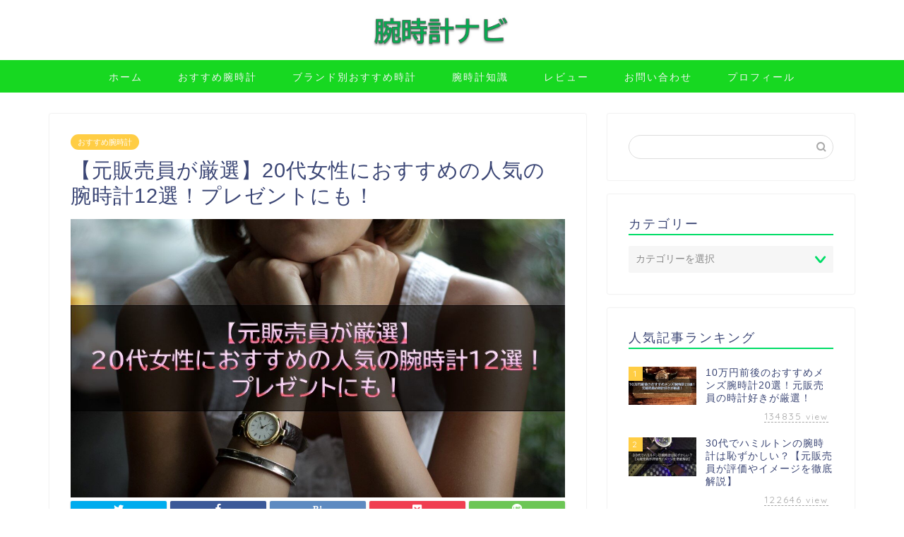

--- FILE ---
content_type: text/html; charset=UTF-8
request_url: https://watch-navi.net/recommended-watch/202/
body_size: 30343
content:
<!DOCTYPE html>
<html lang="ja">
<head prefix="og: http://ogp.me/ns# fb: http://ogp.me/ns/fb# article: http://ogp.me/ns/article#">
<meta charset="utf-8">
<meta http-equiv="X-UA-Compatible" content="IE=edge">
<meta name="viewport" content="width=device-width, initial-scale=1">
<!-- ここからOGP -->
<meta property="og:type" content="blog">
<meta property="og:title" content="【元販売員が厳選】20代女性におすすめの人気の腕時計12選！プレゼントにも！｜腕時計ナビ"> 
<meta property="og:url" content="https://watch-navi.net/recommended-watch/202/"> 
<meta property="og:description" content="20代の女性は、仕事に恋愛にと色んな場面で色んなファッションをするかと思います。特に小物はイメージが決まるので、非常に重要でしょう。今回は、そんな20代女性の生活に色どりを持たせるためのおすすめの腕時計を紹介していきます。おしゃれで機能が高く、使いやすい腕時計のみを厳選しましたので、ぜひ参考にしてみてください。"> 
<meta property="og:image" content="https://watch-navi.net/wp-content/uploads/2021/02/watch-ladies-20s-e1764934412781.jpg">
<meta property="og:site_name" content="腕時計ナビ">
<meta property="fb:admins" content="">
<meta name="twitter:card" content="summary">
<!-- ここまでOGP --> 

<meta name="description" itemprop="description" content="20代の女性は、仕事に恋愛にと色んな場面で色んなファッションをするかと思います。特に小物はイメージが決まるので、非常に重要でしょう。今回は、そんな20代女性の生活に色どりを持たせるためのおすすめの腕時計を紹介していきます。おしゃれで機能が高く、使いやすい腕時計のみを厳選しましたので、ぜひ参考にしてみてください。" >
<meta name="keywords" itemprop="keywords" content="腕時計,20代,女性,おすすめ,レディース" >
<link rel="canonical" href="https://watch-navi.net/recommended-watch/202/">
<title>【元販売員が厳選】20代女性におすすめの人気の腕時計12選！プレゼントにも！｜腕時計ナビ</title>
<meta name='robots' content='max-image-preview:large' />
<link rel='dns-prefetch' href='//ajax.googleapis.com' />
<link rel='dns-prefetch' href='//cdnjs.cloudflare.com' />
<link rel='dns-prefetch' href='//use.fontawesome.com' />
<link rel="alternate" type="application/rss+xml" title="腕時計ナビ &raquo; フィード" href="https://watch-navi.net/feed/" />
<link rel="alternate" type="application/rss+xml" title="腕時計ナビ &raquo; コメントフィード" href="https://watch-navi.net/comments/feed/" />
<link rel="alternate" type="application/rss+xml" title="腕時計ナビ &raquo; 【元販売員が厳選】20代女性におすすめの人気の腕時計12選！プレゼントにも！ のコメントのフィード" href="https://watch-navi.net/recommended-watch/202/feed/" />
		<!-- This site uses the Google Analytics by MonsterInsights plugin v8.25.0 - Using Analytics tracking - https://www.monsterinsights.com/ -->
							<script src="//www.googletagmanager.com/gtag/js?id=G-99YVG2CMB8"  data-cfasync="false" data-wpfc-render="false" type="text/javascript" async></script>
			<script data-cfasync="false" data-wpfc-render="false" type="text/javascript">
				var mi_version = '8.25.0';
				var mi_track_user = true;
				var mi_no_track_reason = '';
								var MonsterInsightsDefaultLocations = {"page_location":"https:\/\/watch-navi.net\/recommended-watch\/202\/"};
				if ( typeof MonsterInsightsPrivacyGuardFilter === 'function' ) {
					var MonsterInsightsLocations = (typeof MonsterInsightsExcludeQuery === 'object') ? MonsterInsightsPrivacyGuardFilter( MonsterInsightsExcludeQuery ) : MonsterInsightsPrivacyGuardFilter( MonsterInsightsDefaultLocations );
				} else {
					var MonsterInsightsLocations = (typeof MonsterInsightsExcludeQuery === 'object') ? MonsterInsightsExcludeQuery : MonsterInsightsDefaultLocations;
				}

								var disableStrs = [
										'ga-disable-G-99YVG2CMB8',
									];

				/* Function to detect opted out users */
				function __gtagTrackerIsOptedOut() {
					for (var index = 0; index < disableStrs.length; index++) {
						if (document.cookie.indexOf(disableStrs[index] + '=true') > -1) {
							return true;
						}
					}

					return false;
				}

				/* Disable tracking if the opt-out cookie exists. */
				if (__gtagTrackerIsOptedOut()) {
					for (var index = 0; index < disableStrs.length; index++) {
						window[disableStrs[index]] = true;
					}
				}

				/* Opt-out function */
				function __gtagTrackerOptout() {
					for (var index = 0; index < disableStrs.length; index++) {
						document.cookie = disableStrs[index] + '=true; expires=Thu, 31 Dec 2099 23:59:59 UTC; path=/';
						window[disableStrs[index]] = true;
					}
				}

				if ('undefined' === typeof gaOptout) {
					function gaOptout() {
						__gtagTrackerOptout();
					}
				}
								window.dataLayer = window.dataLayer || [];

				window.MonsterInsightsDualTracker = {
					helpers: {},
					trackers: {},
				};
				if (mi_track_user) {
					function __gtagDataLayer() {
						dataLayer.push(arguments);
					}

					function __gtagTracker(type, name, parameters) {
						if (!parameters) {
							parameters = {};
						}

						if (parameters.send_to) {
							__gtagDataLayer.apply(null, arguments);
							return;
						}

						if (type === 'event') {
														parameters.send_to = monsterinsights_frontend.v4_id;
							var hookName = name;
							if (typeof parameters['event_category'] !== 'undefined') {
								hookName = parameters['event_category'] + ':' + name;
							}

							if (typeof MonsterInsightsDualTracker.trackers[hookName] !== 'undefined') {
								MonsterInsightsDualTracker.trackers[hookName](parameters);
							} else {
								__gtagDataLayer('event', name, parameters);
							}
							
						} else {
							__gtagDataLayer.apply(null, arguments);
						}
					}

					__gtagTracker('js', new Date());
					__gtagTracker('set', {
						'developer_id.dZGIzZG': true,
											});
					if ( MonsterInsightsLocations.page_location ) {
						__gtagTracker('set', MonsterInsightsLocations);
					}
										__gtagTracker('config', 'G-99YVG2CMB8', {"forceSSL":"true"} );
															window.gtag = __gtagTracker;										(function () {
						/* https://developers.google.com/analytics/devguides/collection/analyticsjs/ */
						/* ga and __gaTracker compatibility shim. */
						var noopfn = function () {
							return null;
						};
						var newtracker = function () {
							return new Tracker();
						};
						var Tracker = function () {
							return null;
						};
						var p = Tracker.prototype;
						p.get = noopfn;
						p.set = noopfn;
						p.send = function () {
							var args = Array.prototype.slice.call(arguments);
							args.unshift('send');
							__gaTracker.apply(null, args);
						};
						var __gaTracker = function () {
							var len = arguments.length;
							if (len === 0) {
								return;
							}
							var f = arguments[len - 1];
							if (typeof f !== 'object' || f === null || typeof f.hitCallback !== 'function') {
								if ('send' === arguments[0]) {
									var hitConverted, hitObject = false, action;
									if ('event' === arguments[1]) {
										if ('undefined' !== typeof arguments[3]) {
											hitObject = {
												'eventAction': arguments[3],
												'eventCategory': arguments[2],
												'eventLabel': arguments[4],
												'value': arguments[5] ? arguments[5] : 1,
											}
										}
									}
									if ('pageview' === arguments[1]) {
										if ('undefined' !== typeof arguments[2]) {
											hitObject = {
												'eventAction': 'page_view',
												'page_path': arguments[2],
											}
										}
									}
									if (typeof arguments[2] === 'object') {
										hitObject = arguments[2];
									}
									if (typeof arguments[5] === 'object') {
										Object.assign(hitObject, arguments[5]);
									}
									if ('undefined' !== typeof arguments[1].hitType) {
										hitObject = arguments[1];
										if ('pageview' === hitObject.hitType) {
											hitObject.eventAction = 'page_view';
										}
									}
									if (hitObject) {
										action = 'timing' === arguments[1].hitType ? 'timing_complete' : hitObject.eventAction;
										hitConverted = mapArgs(hitObject);
										__gtagTracker('event', action, hitConverted);
									}
								}
								return;
							}

							function mapArgs(args) {
								var arg, hit = {};
								var gaMap = {
									'eventCategory': 'event_category',
									'eventAction': 'event_action',
									'eventLabel': 'event_label',
									'eventValue': 'event_value',
									'nonInteraction': 'non_interaction',
									'timingCategory': 'event_category',
									'timingVar': 'name',
									'timingValue': 'value',
									'timingLabel': 'event_label',
									'page': 'page_path',
									'location': 'page_location',
									'title': 'page_title',
									'referrer' : 'page_referrer',
								};
								for (arg in args) {
																		if (!(!args.hasOwnProperty(arg) || !gaMap.hasOwnProperty(arg))) {
										hit[gaMap[arg]] = args[arg];
									} else {
										hit[arg] = args[arg];
									}
								}
								return hit;
							}

							try {
								f.hitCallback();
							} catch (ex) {
							}
						};
						__gaTracker.create = newtracker;
						__gaTracker.getByName = newtracker;
						__gaTracker.getAll = function () {
							return [];
						};
						__gaTracker.remove = noopfn;
						__gaTracker.loaded = true;
						window['__gaTracker'] = __gaTracker;
					})();
									} else {
										console.log("");
					(function () {
						function __gtagTracker() {
							return null;
						}

						window['__gtagTracker'] = __gtagTracker;
						window['gtag'] = __gtagTracker;
					})();
									}
			</script>
				<!-- / Google Analytics by MonsterInsights -->
		<script type="text/javascript">
window._wpemojiSettings = {"baseUrl":"https:\/\/s.w.org\/images\/core\/emoji\/14.0.0\/72x72\/","ext":".png","svgUrl":"https:\/\/s.w.org\/images\/core\/emoji\/14.0.0\/svg\/","svgExt":".svg","source":{"concatemoji":"https:\/\/watch-navi.net\/wp-includes\/js\/wp-emoji-release.min.js?ver=6.2.8"}};
/*! This file is auto-generated */
!function(e,a,t){var n,r,o,i=a.createElement("canvas"),p=i.getContext&&i.getContext("2d");function s(e,t){p.clearRect(0,0,i.width,i.height),p.fillText(e,0,0);e=i.toDataURL();return p.clearRect(0,0,i.width,i.height),p.fillText(t,0,0),e===i.toDataURL()}function c(e){var t=a.createElement("script");t.src=e,t.defer=t.type="text/javascript",a.getElementsByTagName("head")[0].appendChild(t)}for(o=Array("flag","emoji"),t.supports={everything:!0,everythingExceptFlag:!0},r=0;r<o.length;r++)t.supports[o[r]]=function(e){if(p&&p.fillText)switch(p.textBaseline="top",p.font="600 32px Arial",e){case"flag":return s("\ud83c\udff3\ufe0f\u200d\u26a7\ufe0f","\ud83c\udff3\ufe0f\u200b\u26a7\ufe0f")?!1:!s("\ud83c\uddfa\ud83c\uddf3","\ud83c\uddfa\u200b\ud83c\uddf3")&&!s("\ud83c\udff4\udb40\udc67\udb40\udc62\udb40\udc65\udb40\udc6e\udb40\udc67\udb40\udc7f","\ud83c\udff4\u200b\udb40\udc67\u200b\udb40\udc62\u200b\udb40\udc65\u200b\udb40\udc6e\u200b\udb40\udc67\u200b\udb40\udc7f");case"emoji":return!s("\ud83e\udef1\ud83c\udffb\u200d\ud83e\udef2\ud83c\udfff","\ud83e\udef1\ud83c\udffb\u200b\ud83e\udef2\ud83c\udfff")}return!1}(o[r]),t.supports.everything=t.supports.everything&&t.supports[o[r]],"flag"!==o[r]&&(t.supports.everythingExceptFlag=t.supports.everythingExceptFlag&&t.supports[o[r]]);t.supports.everythingExceptFlag=t.supports.everythingExceptFlag&&!t.supports.flag,t.DOMReady=!1,t.readyCallback=function(){t.DOMReady=!0},t.supports.everything||(n=function(){t.readyCallback()},a.addEventListener?(a.addEventListener("DOMContentLoaded",n,!1),e.addEventListener("load",n,!1)):(e.attachEvent("onload",n),a.attachEvent("onreadystatechange",function(){"complete"===a.readyState&&t.readyCallback()})),(e=t.source||{}).concatemoji?c(e.concatemoji):e.wpemoji&&e.twemoji&&(c(e.twemoji),c(e.wpemoji)))}(window,document,window._wpemojiSettings);
</script>
<style type="text/css">
img.wp-smiley,
img.emoji {
	display: inline !important;
	border: none !important;
	box-shadow: none !important;
	height: 1em !important;
	width: 1em !important;
	margin: 0 0.07em !important;
	vertical-align: -0.1em !important;
	background: none !important;
	padding: 0 !important;
}
</style>
	<link rel='stylesheet' id='wp-block-library-css' href='https://watch-navi.net/wp-includes/css/dist/block-library/style.min.css?ver=6.2.8' type='text/css' media='all' />
<link rel='stylesheet' id='classic-theme-styles-css' href='https://watch-navi.net/wp-includes/css/classic-themes.min.css?ver=6.2.8' type='text/css' media='all' />
<style id='global-styles-inline-css' type='text/css'>
body{--wp--preset--color--black: #000000;--wp--preset--color--cyan-bluish-gray: #abb8c3;--wp--preset--color--white: #ffffff;--wp--preset--color--pale-pink: #f78da7;--wp--preset--color--vivid-red: #cf2e2e;--wp--preset--color--luminous-vivid-orange: #ff6900;--wp--preset--color--luminous-vivid-amber: #fcb900;--wp--preset--color--light-green-cyan: #7bdcb5;--wp--preset--color--vivid-green-cyan: #00d084;--wp--preset--color--pale-cyan-blue: #8ed1fc;--wp--preset--color--vivid-cyan-blue: #0693e3;--wp--preset--color--vivid-purple: #9b51e0;--wp--preset--gradient--vivid-cyan-blue-to-vivid-purple: linear-gradient(135deg,rgba(6,147,227,1) 0%,rgb(155,81,224) 100%);--wp--preset--gradient--light-green-cyan-to-vivid-green-cyan: linear-gradient(135deg,rgb(122,220,180) 0%,rgb(0,208,130) 100%);--wp--preset--gradient--luminous-vivid-amber-to-luminous-vivid-orange: linear-gradient(135deg,rgba(252,185,0,1) 0%,rgba(255,105,0,1) 100%);--wp--preset--gradient--luminous-vivid-orange-to-vivid-red: linear-gradient(135deg,rgba(255,105,0,1) 0%,rgb(207,46,46) 100%);--wp--preset--gradient--very-light-gray-to-cyan-bluish-gray: linear-gradient(135deg,rgb(238,238,238) 0%,rgb(169,184,195) 100%);--wp--preset--gradient--cool-to-warm-spectrum: linear-gradient(135deg,rgb(74,234,220) 0%,rgb(151,120,209) 20%,rgb(207,42,186) 40%,rgb(238,44,130) 60%,rgb(251,105,98) 80%,rgb(254,248,76) 100%);--wp--preset--gradient--blush-light-purple: linear-gradient(135deg,rgb(255,206,236) 0%,rgb(152,150,240) 100%);--wp--preset--gradient--blush-bordeaux: linear-gradient(135deg,rgb(254,205,165) 0%,rgb(254,45,45) 50%,rgb(107,0,62) 100%);--wp--preset--gradient--luminous-dusk: linear-gradient(135deg,rgb(255,203,112) 0%,rgb(199,81,192) 50%,rgb(65,88,208) 100%);--wp--preset--gradient--pale-ocean: linear-gradient(135deg,rgb(255,245,203) 0%,rgb(182,227,212) 50%,rgb(51,167,181) 100%);--wp--preset--gradient--electric-grass: linear-gradient(135deg,rgb(202,248,128) 0%,rgb(113,206,126) 100%);--wp--preset--gradient--midnight: linear-gradient(135deg,rgb(2,3,129) 0%,rgb(40,116,252) 100%);--wp--preset--duotone--dark-grayscale: url('#wp-duotone-dark-grayscale');--wp--preset--duotone--grayscale: url('#wp-duotone-grayscale');--wp--preset--duotone--purple-yellow: url('#wp-duotone-purple-yellow');--wp--preset--duotone--blue-red: url('#wp-duotone-blue-red');--wp--preset--duotone--midnight: url('#wp-duotone-midnight');--wp--preset--duotone--magenta-yellow: url('#wp-duotone-magenta-yellow');--wp--preset--duotone--purple-green: url('#wp-duotone-purple-green');--wp--preset--duotone--blue-orange: url('#wp-duotone-blue-orange');--wp--preset--font-size--small: 13px;--wp--preset--font-size--medium: 20px;--wp--preset--font-size--large: 36px;--wp--preset--font-size--x-large: 42px;--wp--preset--spacing--20: 0.44rem;--wp--preset--spacing--30: 0.67rem;--wp--preset--spacing--40: 1rem;--wp--preset--spacing--50: 1.5rem;--wp--preset--spacing--60: 2.25rem;--wp--preset--spacing--70: 3.38rem;--wp--preset--spacing--80: 5.06rem;--wp--preset--shadow--natural: 6px 6px 9px rgba(0, 0, 0, 0.2);--wp--preset--shadow--deep: 12px 12px 50px rgba(0, 0, 0, 0.4);--wp--preset--shadow--sharp: 6px 6px 0px rgba(0, 0, 0, 0.2);--wp--preset--shadow--outlined: 6px 6px 0px -3px rgba(255, 255, 255, 1), 6px 6px rgba(0, 0, 0, 1);--wp--preset--shadow--crisp: 6px 6px 0px rgba(0, 0, 0, 1);}:where(.is-layout-flex){gap: 0.5em;}body .is-layout-flow > .alignleft{float: left;margin-inline-start: 0;margin-inline-end: 2em;}body .is-layout-flow > .alignright{float: right;margin-inline-start: 2em;margin-inline-end: 0;}body .is-layout-flow > .aligncenter{margin-left: auto !important;margin-right: auto !important;}body .is-layout-constrained > .alignleft{float: left;margin-inline-start: 0;margin-inline-end: 2em;}body .is-layout-constrained > .alignright{float: right;margin-inline-start: 2em;margin-inline-end: 0;}body .is-layout-constrained > .aligncenter{margin-left: auto !important;margin-right: auto !important;}body .is-layout-constrained > :where(:not(.alignleft):not(.alignright):not(.alignfull)){max-width: var(--wp--style--global--content-size);margin-left: auto !important;margin-right: auto !important;}body .is-layout-constrained > .alignwide{max-width: var(--wp--style--global--wide-size);}body .is-layout-flex{display: flex;}body .is-layout-flex{flex-wrap: wrap;align-items: center;}body .is-layout-flex > *{margin: 0;}:where(.wp-block-columns.is-layout-flex){gap: 2em;}.has-black-color{color: var(--wp--preset--color--black) !important;}.has-cyan-bluish-gray-color{color: var(--wp--preset--color--cyan-bluish-gray) !important;}.has-white-color{color: var(--wp--preset--color--white) !important;}.has-pale-pink-color{color: var(--wp--preset--color--pale-pink) !important;}.has-vivid-red-color{color: var(--wp--preset--color--vivid-red) !important;}.has-luminous-vivid-orange-color{color: var(--wp--preset--color--luminous-vivid-orange) !important;}.has-luminous-vivid-amber-color{color: var(--wp--preset--color--luminous-vivid-amber) !important;}.has-light-green-cyan-color{color: var(--wp--preset--color--light-green-cyan) !important;}.has-vivid-green-cyan-color{color: var(--wp--preset--color--vivid-green-cyan) !important;}.has-pale-cyan-blue-color{color: var(--wp--preset--color--pale-cyan-blue) !important;}.has-vivid-cyan-blue-color{color: var(--wp--preset--color--vivid-cyan-blue) !important;}.has-vivid-purple-color{color: var(--wp--preset--color--vivid-purple) !important;}.has-black-background-color{background-color: var(--wp--preset--color--black) !important;}.has-cyan-bluish-gray-background-color{background-color: var(--wp--preset--color--cyan-bluish-gray) !important;}.has-white-background-color{background-color: var(--wp--preset--color--white) !important;}.has-pale-pink-background-color{background-color: var(--wp--preset--color--pale-pink) !important;}.has-vivid-red-background-color{background-color: var(--wp--preset--color--vivid-red) !important;}.has-luminous-vivid-orange-background-color{background-color: var(--wp--preset--color--luminous-vivid-orange) !important;}.has-luminous-vivid-amber-background-color{background-color: var(--wp--preset--color--luminous-vivid-amber) !important;}.has-light-green-cyan-background-color{background-color: var(--wp--preset--color--light-green-cyan) !important;}.has-vivid-green-cyan-background-color{background-color: var(--wp--preset--color--vivid-green-cyan) !important;}.has-pale-cyan-blue-background-color{background-color: var(--wp--preset--color--pale-cyan-blue) !important;}.has-vivid-cyan-blue-background-color{background-color: var(--wp--preset--color--vivid-cyan-blue) !important;}.has-vivid-purple-background-color{background-color: var(--wp--preset--color--vivid-purple) !important;}.has-black-border-color{border-color: var(--wp--preset--color--black) !important;}.has-cyan-bluish-gray-border-color{border-color: var(--wp--preset--color--cyan-bluish-gray) !important;}.has-white-border-color{border-color: var(--wp--preset--color--white) !important;}.has-pale-pink-border-color{border-color: var(--wp--preset--color--pale-pink) !important;}.has-vivid-red-border-color{border-color: var(--wp--preset--color--vivid-red) !important;}.has-luminous-vivid-orange-border-color{border-color: var(--wp--preset--color--luminous-vivid-orange) !important;}.has-luminous-vivid-amber-border-color{border-color: var(--wp--preset--color--luminous-vivid-amber) !important;}.has-light-green-cyan-border-color{border-color: var(--wp--preset--color--light-green-cyan) !important;}.has-vivid-green-cyan-border-color{border-color: var(--wp--preset--color--vivid-green-cyan) !important;}.has-pale-cyan-blue-border-color{border-color: var(--wp--preset--color--pale-cyan-blue) !important;}.has-vivid-cyan-blue-border-color{border-color: var(--wp--preset--color--vivid-cyan-blue) !important;}.has-vivid-purple-border-color{border-color: var(--wp--preset--color--vivid-purple) !important;}.has-vivid-cyan-blue-to-vivid-purple-gradient-background{background: var(--wp--preset--gradient--vivid-cyan-blue-to-vivid-purple) !important;}.has-light-green-cyan-to-vivid-green-cyan-gradient-background{background: var(--wp--preset--gradient--light-green-cyan-to-vivid-green-cyan) !important;}.has-luminous-vivid-amber-to-luminous-vivid-orange-gradient-background{background: var(--wp--preset--gradient--luminous-vivid-amber-to-luminous-vivid-orange) !important;}.has-luminous-vivid-orange-to-vivid-red-gradient-background{background: var(--wp--preset--gradient--luminous-vivid-orange-to-vivid-red) !important;}.has-very-light-gray-to-cyan-bluish-gray-gradient-background{background: var(--wp--preset--gradient--very-light-gray-to-cyan-bluish-gray) !important;}.has-cool-to-warm-spectrum-gradient-background{background: var(--wp--preset--gradient--cool-to-warm-spectrum) !important;}.has-blush-light-purple-gradient-background{background: var(--wp--preset--gradient--blush-light-purple) !important;}.has-blush-bordeaux-gradient-background{background: var(--wp--preset--gradient--blush-bordeaux) !important;}.has-luminous-dusk-gradient-background{background: var(--wp--preset--gradient--luminous-dusk) !important;}.has-pale-ocean-gradient-background{background: var(--wp--preset--gradient--pale-ocean) !important;}.has-electric-grass-gradient-background{background: var(--wp--preset--gradient--electric-grass) !important;}.has-midnight-gradient-background{background: var(--wp--preset--gradient--midnight) !important;}.has-small-font-size{font-size: var(--wp--preset--font-size--small) !important;}.has-medium-font-size{font-size: var(--wp--preset--font-size--medium) !important;}.has-large-font-size{font-size: var(--wp--preset--font-size--large) !important;}.has-x-large-font-size{font-size: var(--wp--preset--font-size--x-large) !important;}
.wp-block-navigation a:where(:not(.wp-element-button)){color: inherit;}
:where(.wp-block-columns.is-layout-flex){gap: 2em;}
.wp-block-pullquote{font-size: 1.5em;line-height: 1.6;}
</style>
<link rel='stylesheet' id='font-awesome-css' href='https://watch-navi.net/wp-content/plugins/arconix-shortcodes/includes/css/font-awesome.min.css?ver=4.6.3' type='text/css' media='all' />
<link rel='stylesheet' id='arconix-shortcodes-css' href='https://watch-navi.net/wp-content/plugins/arconix-shortcodes/includes/css/arconix-shortcodes.min.css?ver=2.1.6' type='text/css' media='all' />
<link rel='stylesheet' id='contact-form-7-css' href='https://watch-navi.net/wp-content/plugins/contact-form-7/includes/css/styles.css?ver=5.1.6' type='text/css' media='all' />
<link rel='stylesheet' id='yyi_rinker_stylesheet-css' href='https://watch-navi.net/wp-content/plugins/yyi-rinker/css/style.css?v=1.0.7&#038;ver=6.2.8' type='text/css' media='all' />
<link rel='stylesheet' id='theme-style-css' href='https://watch-navi.net/wp-content/themes/jin/style.css?ver=6.2.8' type='text/css' media='all' />
<link rel='stylesheet' id='fontawesome-style-css' href='https://use.fontawesome.com/releases/v5.6.3/css/all.css?ver=6.2.8' type='text/css' media='all' />
<link rel='stylesheet' id='swiper-style-css' href='https://cdnjs.cloudflare.com/ajax/libs/Swiper/4.0.7/css/swiper.min.css?ver=6.2.8' type='text/css' media='all' />
<link rel='stylesheet' id='tablepress-default-css' href='https://watch-navi.net/wp-content/plugins/tablepress/css/default.min.css?ver=1.9.1' type='text/css' media='all' />
<link rel='stylesheet' id='jquery-lazyloadxt-spinner-css-css' href='//watch-navi.net/wp-content/plugins/a3-lazy-load/assets/css/jquery.lazyloadxt.spinner.css?ver=6.2.8' type='text/css' media='all' />
<link rel='stylesheet' id='a3a3_lazy_load-css' href='//watch-navi.net/wp-content/uploads/sass/a3_lazy_load.min.css?ver=1575794064' type='text/css' media='all' />
<script type='text/javascript' src='https://watch-navi.net/wp-content/plugins/google-analytics-for-wordpress/assets/js/frontend-gtag.min.js?ver=8.25.0' id='monsterinsights-frontend-script-js'></script>
<script data-cfasync="false" data-wpfc-render="false" type="text/javascript" id='monsterinsights-frontend-script-js-extra'>/* <![CDATA[ */
var monsterinsights_frontend = {"js_events_tracking":"true","download_extensions":"doc,pdf,ppt,zip,xls,docx,pptx,xlsx","inbound_paths":"[]","home_url":"https:\/\/watch-navi.net","hash_tracking":"false","v4_id":"G-99YVG2CMB8"};/* ]]> */
</script>
<script type='text/javascript' src='https://ajax.googleapis.com/ajax/libs/jquery/1.12.4/jquery.min.js?ver=6.2.8' id='jquery-js'></script>
<script type='text/javascript' src='https://watch-navi.net/wp-content/plugins/yyi-rinker/js/event-tracking.js?v=1.0.7' id='yyi_rinker_event_tracking_script-js'></script>
<link rel="https://api.w.org/" href="https://watch-navi.net/wp-json/" /><link rel="alternate" type="application/json" href="https://watch-navi.net/wp-json/wp/v2/posts/202" /><link rel='shortlink' href='https://watch-navi.net/?p=202' />
<link rel="alternate" type="application/json+oembed" href="https://watch-navi.net/wp-json/oembed/1.0/embed?url=https%3A%2F%2Fwatch-navi.net%2Frecommended-watch%2F202%2F" />
<link rel="alternate" type="text/xml+oembed" href="https://watch-navi.net/wp-json/oembed/1.0/embed?url=https%3A%2F%2Fwatch-navi.net%2Frecommended-watch%2F202%2F&#038;format=xml" />
<script type="text/javascript" language="javascript">
    var vc_pid = "885608900";
</script><script type="text/javascript" src="//aml.valuecommerce.com/vcdal.js" async></script>	<style type="text/css">
		#wrapper {
			background-color: #fff;
			background-image: url();
					}

		.related-entry-headline-text span:before,
		#comment-title span:before,
		#reply-title span:before {
			background-color: #00dd67;
			border-color: #00dd67 !important;
		}

		#breadcrumb:after,
		#page-top a {
			background-color: #17d821;
		}

		footer {
			background-color: #17d821;
		}

		.footer-inner a,
		#copyright,
		#copyright-center {
			border-color: #fff !important;
			color: #fff !important;
		}

		#footer-widget-area {
			border-color: #fff !important;
		}

		.page-top-footer a {
			color: #17d821 !important;
		}

		#breadcrumb ul li,
		#breadcrumb ul li a {
			color: #17d821 !important;
		}

		body,
		a,
		a:link,
		a:visited,
		.my-profile,
		.widgettitle,
		.tabBtn-mag label {
			color: #3b4675;
		}

		a:hover {
			color: #008db7;
		}

		.widget_nav_menu ul>li>a:before,
		.widget_categories ul>li>a:before,
		.widget_pages ul>li>a:before,
		.widget_recent_entries ul>li>a:before,
		.widget_archive ul>li>a:before,
		.widget_archive form:after,
		.widget_categories form:after,
		.widget_nav_menu ul>li>ul.sub-menu>li>a:before,
		.widget_categories ul>li>.children>li>a:before,
		.widget_pages ul>li>.children>li>a:before,
		.widget_nav_menu ul>li>ul.sub-menu>li>ul.sub-menu li>a:before,
		.widget_categories ul>li>.children>li>.children li>a:before,
		.widget_pages ul>li>.children>li>.children li>a:before {
			color: #00dd67;
		}

		.widget_nav_menu ul .sub-menu .sub-menu li a:before {
			background-color: #3b4675 !important;
		}
		.d--labeling-act-border{
			border-color: rgba(59,70,117,0.18);
		}
		.c--labeling-act.d--labeling-act-solid{
			background-color: rgba(59,70,117,0.06);
		}
		.a--labeling-act{
			color: rgba(59,70,117,0.6);
		}
		.a--labeling-small-act span{
			background-color: rgba(59,70,117,0.21);
		}


		footer .footer-widget,
		footer .footer-widget a,
		footer .footer-widget ul li,
		.footer-widget.widget_nav_menu ul>li>a:before,
		.footer-widget.widget_categories ul>li>a:before,
		.footer-widget.widget_recent_entries ul>li>a:before,
		.footer-widget.widget_pages ul>li>a:before,
		.footer-widget.widget_archive ul>li>a:before,
		footer .widget_tag_cloud .tagcloud a:before {
			color: #fff !important;
			border-color: #fff !important;
		}

		footer .footer-widget .widgettitle {
			color: #fff !important;
			border-color: #ffcd44 !important;
		}

		footer .widget_nav_menu ul .children .children li a:before,
		footer .widget_categories ul .children .children li a:before,
		footer .widget_nav_menu ul .sub-menu .sub-menu li a:before {
			background-color: #fff !important;
		}

		#drawernav a:hover,
		.post-list-title,
		#prev-next p,
		#toc_container .toc_list li a {
			color: #3b4675 !important;
		}

		#header-box {
			background-color: #ffffff;
		}

		@media (min-width: 768px) {

			#header-box .header-box10-bg:before,
			#header-box .header-box11-bg:before {
				border-radius: 2px;
			}
		}

		@media (min-width: 768px) {
			.top-image-meta {
				margin-top: calc(0px - 30px);
			}
		}

		@media (min-width: 1200px) {
			.top-image-meta {
				margin-top: calc(0px);
			}
		}

		.pickup-contents:before {
			background-color: #ffffff !important;
		}

		.main-image-text {
			color: #555;
		}

		.main-image-text-sub {
			color: #555;
		}

		@media (min-width: 481px) {
			#site-info {
				padding-top: 15px !important;
				padding-bottom: 15px !important;
			}
		}

		#site-info span a {
			color: #f4f4f4 !important;
		}

		#headmenu .headsns .line a svg {
			fill: #f4f4f4 !important;
		}

		#headmenu .headsns a,
		#headmenu {
			color: #f4f4f4 !important;
			border-color: #f4f4f4 !important;
		}

		.profile-follow .line-sns a svg {
			fill: #00dd67 !important;
		}

		.profile-follow .line-sns a:hover svg {
			fill: #ffcd44 !important;
		}

		.profile-follow a {
			color: #00dd67 !important;
			border-color: #00dd67 !important;
		}

		.profile-follow a:hover,
		#headmenu .headsns a:hover {
			color: #ffcd44 !important;
			border-color: #ffcd44 !important;
		}

		.search-box:hover {
			color: #ffcd44 !important;
			border-color: #ffcd44 !important;
		}

		#header #headmenu .headsns .line a:hover svg {
			fill: #ffcd44 !important;
		}

		.cps-icon-bar,
		#navtoggle:checked+.sp-menu-open .cps-icon-bar {
			background-color: #f4f4f4;
		}

		#nav-container {
			background-color: #17d821;
		}

		.menu-box .menu-item svg {
			fill: #f4f4f4;
		}

		#drawernav ul.menu-box>li>a,
		#drawernav2 ul.menu-box>li>a,
		#drawernav3 ul.menu-box>li>a,
		#drawernav4 ul.menu-box>li>a,
		#drawernav5 ul.menu-box>li>a,
		#drawernav ul.menu-box>li.menu-item-has-children:after,
		#drawernav2 ul.menu-box>li.menu-item-has-children:after,
		#drawernav3 ul.menu-box>li.menu-item-has-children:after,
		#drawernav4 ul.menu-box>li.menu-item-has-children:after,
		#drawernav5 ul.menu-box>li.menu-item-has-children:after {
			color: #f4f4f4 !important;
		}

		#drawernav ul.menu-box li a,
		#drawernav2 ul.menu-box li a,
		#drawernav3 ul.menu-box li a,
		#drawernav4 ul.menu-box li a,
		#drawernav5 ul.menu-box li a {
			font-size: 14px !important;
		}

		#drawernav3 ul.menu-box>li {
			color: #3b4675 !important;
		}

		#drawernav4 .menu-box>.menu-item>a:after,
		#drawernav3 .menu-box>.menu-item>a:after,
		#drawernav .menu-box>.menu-item>a:after {
			background-color: #f4f4f4 !important;
		}

		#drawernav2 .menu-box>.menu-item:hover,
		#drawernav5 .menu-box>.menu-item:hover {
			border-top-color: #00dd67 !important;
		}

		.cps-info-bar a {
			background-color: #ffcd44 !important;
		}

		@media (min-width: 768px) {
			.post-list-mag .post-list-item:not(:nth-child(2n)) {
				margin-right: 2.6%;
			}
		}

		@media (min-width: 768px) {

			#tab-1:checked~.tabBtn-mag li [for="tab-1"]:after,
			#tab-2:checked~.tabBtn-mag li [for="tab-2"]:after,
			#tab-3:checked~.tabBtn-mag li [for="tab-3"]:after,
			#tab-4:checked~.tabBtn-mag li [for="tab-4"]:after {
				border-top-color: #00dd67 !important;
			}

			.tabBtn-mag label {
				border-bottom-color: #00dd67 !important;
			}
		}

		#tab-1:checked~.tabBtn-mag li [for="tab-1"],
		#tab-2:checked~.tabBtn-mag li [for="tab-2"],
		#tab-3:checked~.tabBtn-mag li [for="tab-3"],
		#tab-4:checked~.tabBtn-mag li [for="tab-4"],
		#prev-next a.next:after,
		#prev-next a.prev:after,
		.more-cat-button a:hover span:before {
			background-color: #00dd67 !important;
		}


		.swiper-slide .post-list-cat,
		.post-list-mag .post-list-cat,
		.post-list-mag3col .post-list-cat,
		.post-list-mag-sp1col .post-list-cat,
		.swiper-pagination-bullet-active,
		.pickup-cat,
		.post-list .post-list-cat,
		#breadcrumb .bcHome a:hover span:before,
		.popular-item:nth-child(1) .pop-num,
		.popular-item:nth-child(2) .pop-num,
		.popular-item:nth-child(3) .pop-num {
			background-color: #ffcd44 !important;
		}

		.sidebar-btn a,
		.profile-sns-menu {
			background-color: #ffcd44 !important;
		}

		.sp-sns-menu a,
		.pickup-contents-box a:hover .pickup-title {
			border-color: #00dd67 !important;
			color: #00dd67 !important;
		}

		.pro-line svg {
			fill: #00dd67 !important;
		}

		.cps-post-cat a,
		.meta-cat,
		.popular-cat {
			background-color: #ffcd44 !important;
			border-color: #ffcd44 !important;
		}

		.tagicon,
		.tag-box a,
		#toc_container .toc_list>li,
		#toc_container .toc_title {
			color: #00dd67 !important;
		}

		.widget_tag_cloud a::before {
			color: #3b4675 !important;
		}

		.tag-box a,
		#toc_container:before {
			border-color: #00dd67 !important;
		}

		.cps-post-cat a:hover {
			color: #008db7 !important;
		}

		.pagination li:not([class*="current"]) a:hover,
		.widget_tag_cloud a:hover {
			background-color: #00dd67 !important;
		}

		.pagination li:not([class*="current"]) a:hover {
			opacity: 0.5 !important;
		}

		.pagination li.current a {
			background-color: #00dd67 !important;
			border-color: #00dd67 !important;
		}

		.nextpage a:hover span {
			color: #00dd67 !important;
			border-color: #00dd67 !important;
		}

		.cta-content:before {
			background-color: #6FBFCA !important;
		}

		.cta-text,
		.info-title {
			color: #fff !important;
		}

		#footer-widget-area.footer_style1 .widgettitle {
			border-color: #ffcd44 !important;
		}

		.sidebar_style1 .widgettitle,
		.sidebar_style5 .widgettitle {
			border-color: #00dd67 !important;
		}

		.sidebar_style2 .widgettitle,
		.sidebar_style4 .widgettitle,
		.sidebar_style6 .widgettitle,
		#home-bottom-widget .widgettitle,
		#home-top-widget .widgettitle,
		#post-bottom-widget .widgettitle,
		#post-top-widget .widgettitle {
			background-color: #00dd67 !important;
		}

		#home-bottom-widget .widget_search .search-box input[type="submit"],
		#home-top-widget .widget_search .search-box input[type="submit"],
		#post-bottom-widget .widget_search .search-box input[type="submit"],
		#post-top-widget .widget_search .search-box input[type="submit"] {
			background-color: #ffcd44 !important;
		}

		.tn-logo-size {
			font-size: 20% !important;
		}

		@media (min-width: 481px) {
			.tn-logo-size img {
				width: calc(20%*0.5) !important;
			}
		}

		@media (min-width: 768px) {
			.tn-logo-size img {
				width: calc(20%*2.2) !important;
			}
		}

		@media (min-width: 1200px) {
			.tn-logo-size img {
				width: 20% !important;
			}
		}

		.sp-logo-size {
			font-size: 50% !important;
		}

		.sp-logo-size img {
			width: 50% !important;
		}

		.cps-post-main ul>li:before,
		.cps-post-main ol>li:before {
			background-color: #ffcd44 !important;
		}

		.profile-card .profile-title {
			background-color: #00dd67 !important;
		}

		.profile-card {
			border-color: #00dd67 !important;
		}

		.cps-post-main a {
			color: #008db7;
		}

		.cps-post-main .marker {
			background: -webkit-linear-gradient(transparent 60%, #ffcedb 0%);
			background: linear-gradient(transparent 60%, #ffcedb 0%);
		}

		.cps-post-main .marker2 {
			background: -webkit-linear-gradient(transparent 60%, #a9eaf2 0%);
			background: linear-gradient(transparent 60%, #a9eaf2 0%);
		}

		.cps-post-main .jic-sc {
			color: #e9546b;
		}


		.simple-box1 {
			border-color: #ef9b9b !important;
		}

		.simple-box2 {
			border-color: #f2bf7d !important;
		}

		.simple-box3 {
			border-color: #b5e28a !important;
		}

		.simple-box4 {
			border-color: #7badd8 !important;
		}

		.simple-box4:before {
			background-color: #7badd8;
		}

		.simple-box5 {
			border-color: #e896c7 !important;
		}

		.simple-box5:before {
			background-color: #e896c7;
		}

		.simple-box6 {
			background-color: #fffdef !important;
		}

		.simple-box7 {
			border-color: #def1f9 !important;
		}

		.simple-box7:before {
			background-color: #def1f9 !important;
		}

		.simple-box8 {
			border-color: #96ddc1 !important;
		}

		.simple-box8:before {
			background-color: #96ddc1 !important;
		}

		.simple-box9:before {
			background-color: #e1c0e8 !important;
		}

		.simple-box9:after {
			border-color: #e1c0e8 #e1c0e8 #fff #fff !important;
		}

		.kaisetsu-box1:before,
		.kaisetsu-box1-title {
			background-color: #ffb49e !important;
		}

		.kaisetsu-box2 {
			border-color: #89c2f4 !important;
		}

		.kaisetsu-box2-title {
			background-color: #89c2f4 !important;
		}

		.kaisetsu-box4 {
			border-color: #ea91a9 !important;
		}

		.kaisetsu-box4-title {
			background-color: #ea91a9 !important;
		}

		.kaisetsu-box5:before {
			background-color: #57b3ba !important;
		}

		.kaisetsu-box5-title {
			background-color: #57b3ba !important;
		}

		.concept-box1 {
			border-color: #85db8f !important;
		}

		.concept-box1:after {
			background-color: #85db8f !important;
		}

		.concept-box1:before {
			content: "ポイント" !important;
			color: #85db8f !important;
		}

		.concept-box2 {
			border-color: #f7cf6a !important;
		}

		.concept-box2:after {
			background-color: #f7cf6a !important;
		}

		.concept-box2:before {
			content: "注意点" !important;
			color: #f7cf6a !important;
		}

		.concept-box3 {
			border-color: #86cee8 !important;
		}

		.concept-box3:after {
			background-color: #86cee8 !important;
		}

		.concept-box3:before {
			content: "良い例" !important;
			color: #86cee8 !important;
		}

		.concept-box4 {
			border-color: #ed8989 !important;
		}

		.concept-box4:after {
			background-color: #ed8989 !important;
		}

		.concept-box4:before {
			content: "悪い例" !important;
			color: #ed8989 !important;
		}

		.concept-box5 {
			border-color: #9e9e9e !important;
		}

		.concept-box5:after {
			background-color: #9e9e9e !important;
		}

		.concept-box5:before {
			content: "参考" !important;
			color: #9e9e9e !important;
		}

		.concept-box6 {
			border-color: #8eaced !important;
		}

		.concept-box6:after {
			background-color: #8eaced !important;
		}

		.concept-box6:before {
			content: "メモ" !important;
			color: #8eaced !important;
		}

		.innerlink-box1,
		.blog-card {
			border-color: #73bc9b !important;
		}

		.innerlink-box1-title {
			background-color: #73bc9b !important;
			border-color: #73bc9b !important;
		}

		.innerlink-box1:before,
		.blog-card-hl-box {
			background-color: #73bc9b !important;
		}

		.jin-ac-box01-title::after {
			color: #00dd67;
		}

		.color-button01 a,
		.color-button01 a:hover,
		.color-button01:before {
			background-color: #008db7 !important;
		}

		.top-image-btn-color a,
		.top-image-btn-color a:hover,
		.top-image-btn-color:before {
			background-color: #ffcd44 !important;
		}

		.color-button02 a,
		.color-button02 a:hover,
		.color-button02:before {
			background-color: #d9333f !important;
		}

		.color-button01-big a,
		.color-button01-big a:hover,
		.color-button01-big:before {
			background-color: #3296d1 !important;
		}

		.color-button01-big a,
		.color-button01-big:before {
			border-radius: 5px !important;
		}

		.color-button01-big a {
			padding-top: 20px !important;
			padding-bottom: 20px !important;
		}

		.color-button02-big a,
		.color-button02-big a:hover,
		.color-button02-big:before {
			background-color: #83d159 !important;
		}

		.color-button02-big a,
		.color-button02-big:before {
			border-radius: 5px !important;
		}

		.color-button02-big a {
			padding-top: 20px !important;
			padding-bottom: 20px !important;
		}

		.color-button01-big {
			width: 75% !important;
		}

		.color-button02-big {
			width: 75% !important;
		}

		.top-image-btn-color:before,
		.color-button01:before,
		.color-button02:before,
		.color-button01-big:before,
		.color-button02-big:before {
			bottom: -1px;
			left: -1px;
			width: 100%;
			height: 100%;
			border-radius: 6px;
			box-shadow: 0px 1px 5px 0px rgba(0, 0, 0, 0.25);
			-webkit-transition: all .4s;
			transition: all .4s;
		}

		.top-image-btn-color a:hover,
		.color-button01 a:hover,
		.color-button02 a:hover,
		.color-button01-big a:hover,
		.color-button02-big a:hover {
			-webkit-transform: translateY(2px);
			transform: translateY(2px);
			-webkit-filter: brightness(0.95);
			filter: brightness(0.95);
		}

		.top-image-btn-color:hover:before,
		.color-button01:hover:before,
		.color-button02:hover:before,
		.color-button01-big:hover:before,
		.color-button02-big:hover:before {
			-webkit-transform: translateY(2px);
			transform: translateY(2px);
			box-shadow: none !important;
		}

		.h2-style01 h2,
		.h2-style02 h2:before,
		.h2-style03 h2,
		.h2-style04 h2:before,
		.h2-style05 h2,
		.h2-style07 h2:before,
		.h2-style07 h2:after,
		.h3-style03 h3:before,
		.h3-style02 h3:before,
		.h3-style05 h3:before,
		.h3-style07 h3:before,
		.h2-style08 h2:after,
		.h2-style10 h2:before,
		.h2-style10 h2:after,
		.h3-style02 h3:after,
		.h4-style02 h4:before {
			background-color: #00dd67 !important;
		}

		.h3-style01 h3,
		.h3-style04 h3,
		.h3-style05 h3,
		.h3-style06 h3,
		.h4-style01 h4,
		.h2-style02 h2,
		.h2-style08 h2,
		.h2-style08 h2:before,
		.h2-style09 h2,
		.h4-style03 h4 {
			border-color: #00dd67 !important;
		}

		.h2-style05 h2:before {
			border-top-color: #00dd67 !important;
		}

		.h2-style06 h2:before,
		.sidebar_style3 .widgettitle:after {
			background-image: linear-gradient(-45deg,
					transparent 25%,
					#00dd67 25%,
					#00dd67 50%,
					transparent 50%,
					transparent 75%,
					#00dd67 75%,
					#00dd67);
		}

		.jin-h2-icons.h2-style02 h2 .jic:before,
		.jin-h2-icons.h2-style04 h2 .jic:before,
		.jin-h2-icons.h2-style06 h2 .jic:before,
		.jin-h2-icons.h2-style07 h2 .jic:before,
		.jin-h2-icons.h2-style08 h2 .jic:before,
		.jin-h2-icons.h2-style09 h2 .jic:before,
		.jin-h2-icons.h2-style10 h2 .jic:before,
		.jin-h3-icons.h3-style01 h3 .jic:before,
		.jin-h3-icons.h3-style02 h3 .jic:before,
		.jin-h3-icons.h3-style03 h3 .jic:before,
		.jin-h3-icons.h3-style04 h3 .jic:before,
		.jin-h3-icons.h3-style05 h3 .jic:before,
		.jin-h3-icons.h3-style06 h3 .jic:before,
		.jin-h3-icons.h3-style07 h3 .jic:before,
		.jin-h4-icons.h4-style01 h4 .jic:before,
		.jin-h4-icons.h4-style02 h4 .jic:before,
		.jin-h4-icons.h4-style03 h4 .jic:before,
		.jin-h4-icons.h4-style04 h4 .jic:before {
			color: #00dd67;
		}

		@media all and (-ms-high-contrast:none) {

			*::-ms-backdrop,
			.color-button01:before,
			.color-button02:before,
			.color-button01-big:before,
			.color-button02-big:before {
				background-color: #595857 !important;
			}
		}

		.jin-lp-h2 h2,
		.jin-lp-h2 h2 {
			background-color: transparent !important;
			border-color: transparent !important;
			color: #3b4675 !important;
		}

		.jincolumn-h3style2 {
			border-color: #00dd67 !important;
		}

		.jinlph2-style1 h2:first-letter {
			color: #00dd67 !important;
		}

		.jinlph2-style2 h2,
		.jinlph2-style3 h2 {
			border-color: #00dd67 !important;
		}

		.jin-photo-title .jin-fusen1-down,
		.jin-photo-title .jin-fusen1-even,
		.jin-photo-title .jin-fusen1-up {
			border-left-color: #00dd67;
		}

		.jin-photo-title .jin-fusen2,
		.jin-photo-title .jin-fusen3 {
			background-color: #00dd67;
		}

		.jin-photo-title .jin-fusen2:before,
		.jin-photo-title .jin-fusen3:before {
			border-top-color: #00dd67;
		}

		.has-huge-font-size {
			font-size: 42px !important;
		}

		.has-large-font-size {
			font-size: 36px !important;
		}

		.has-medium-font-size {
			font-size: 20px !important;
		}

		.has-normal-font-size {
			font-size: 16px !important;
		}

		.has-small-font-size {
			font-size: 13px !important;
		}
	</style>
<link rel="icon" href="https://watch-navi.net/wp-content/uploads/2023/09/cropped-8befe6b2a7edc5dcb5ee5cb5ba3f5d17-32x32.jpg" sizes="32x32" />
<link rel="icon" href="https://watch-navi.net/wp-content/uploads/2023/09/cropped-8befe6b2a7edc5dcb5ee5cb5ba3f5d17-192x192.jpg" sizes="192x192" />
<link rel="apple-touch-icon" href="https://watch-navi.net/wp-content/uploads/2023/09/cropped-8befe6b2a7edc5dcb5ee5cb5ba3f5d17-180x180.jpg" />
<meta name="msapplication-TileImage" content="https://watch-navi.net/wp-content/uploads/2023/09/cropped-8befe6b2a7edc5dcb5ee5cb5ba3f5d17-270x270.jpg" />
		<style type="text/css" id="wp-custom-css">
			/*--------------------------------------
  蛍光ペンのような下線を引く　　　↓
--------------------------------------*/
 
/*ピンク（太め）*/
.pink_line {background:rgba(0, 0, 0, 0) linear-gradient(transparent 60%, #FFDFEF 0%) repeat scroll 0 0;}
 
/*ブルー（太め）*/
.blue_line{background:rgba(0, 0, 0, 0) linear-gradient(transparent 60%, #cce5ff 0%) repeat scroll 0 0;}
 
/*イエロー（太め）*/
.yellow_line {background:rgba(0, 0, 0, 0) linear-gradient(transparent 60%, #ffffbc 0%) repeat scroll 0 0;}
 
/*ピンク（細め）*/
.pink_line_narrow{background:rgba(0, 0, 0, 0) linear-gradient(transparent 80%, #ffb2d8 0%) repeat scroll 0 0;}
 
/*ブルー（細め）*/
.blue_line_narrow {background:rgba(0, 0, 0, 0) linear-gradient(transparent 80%, #add6ff 0%) repeat scroll 0 0;}
 
/*イエロー（細め）*/
.yellow_line_narrow{background:rgba(0, 0, 0, 0) linear-gradient(transparent 80%, #ffff7f 0%) repeat scroll 0 0;}

.sample_box3_1 {
    position: relative;
    padding: 1em 1.5em;
    margin: 2em 0;
    border: solid 3px #c71585;/*線*/
    border-radius: 8px;/*角の丸み*/
    color: #000000;/*文字色*/
}
.sample_box3_1 .sample_box_title{
    position: absolute;
    display: inline-block;
    top: -13px;
    left: 10px;
    padding: 0 10px;
    line-height: 1;
    font-size: 1.3em;/*タイトル文字サイズ*/
    background: #ffffff;/*タイトル文字背景色*/
    color: #c71585;/*タイトル文字色*/
    font-weight: bold;
}
.sample_box3_1 p {
    margin: 0; 
    padding: 0;
}

.memox{
   position:relative;
   background:#fffde7;
   width:85%;
   margin:2em auto;
   padding:1.5em 1em;
   transform: rotate(-2deg);
   box-shadow:1px 1px 4px rgba(0,0,0,0.2);
   color:#795548;
}
.memox::before{
   content:'ここがポイント';
   position:relative;
   display:inline-block;
   border-bottom:3px solid #795548;
   border-radius: 0 0 40% 5% / 0 0 15% 20%;
   padding:0 1em 0.1em 0.2em;
   font-size:110%;
   font-weight:bold;
   transform: rotate(-5deg);
}
.memox::after{
   content:'';
   position:absolute;
   left:50%;
   top:-15px;
   margin-left:-75px;
   width:150px;
   height:30px;
   background:rgba(245,245,245,0.7);
   box-shadow:1px 1px 4px rgba(0,0,0,0.2);
   transform: rotate(-4deg);
}
.memox ol{
   margin:1em 0.5em 0 2em;
   padding:0 0 0 0;
}
.memox ol li{
   margin-bottom:0.5em;
}

.sample_box3_1 {
    position: relative;
    padding: 1em 1.5em;
    margin: 2em 0;
    border: solid 3px #006400;/*線*/
    border-radius: 8px;/*角の丸み*/
    color: #000000;/*文字色*/
}
.sample_box3_1 .sample_box_title{
    position: absolute;
    display: inline-block;
    top: -13px;
    left: 10px;
    padding: 0 10px;
    line-height: 1;
    font-size: 1.3em;/*タイトル文字サイズ*/
    background: #ffffff;/*タイトル文字背景色*/
    color: #006400;/*タイトル文字色*/
    font-weight: bold;
}
.sample_box3_1 p {
    margin: 0; 
    padding: 0;
}

/* タイトル付　枠（影）3　*/
.kakomi-box14 {
 position: relative;
 margin: 2em auto;
 padding: 1.2em;
 width: 90%;
 color: #555555; /* 文字色 */
 background-color: #fff;
 border: 4px double #a4d5bd; /* 枠線の太さ・色 */
 box-shadow: 2px 2px 2px #ccc;/* 影の色 */
}
.title-box14 {
 position: absolute;
 padding: 0 .5em;
 left: 20px;
 top: -15px;
 font-weight: bold;
 background-color:  #fff; /* タイトル背景色 */
 color: #a4d5bd; /* タイトル文字色 */
}

.my_link_btn{
  display: inline-flex;
  position: relative;
  left: 50%;
  transform: translateX(-50%);
  transition: box-shadow 0.5s;
  border-radius: 5px; 
  background: #fcc; 
  font-weight: bold;
  box-shadow: 0px 3px 6px #855;  
}
.my_link_btn a{
  color: white;
  text-decoration: none;
  padding: 15px 18px; 
}
.my_link_btn:hover{
  box-shadow: 0px 9px 12px #855;  
}

.my_link_btn{
  display: inline-flex;
  position: relative;
  left: 50%;
  transform: translateX(-50%);
  transition: box-shadow 0.5s;
  border-radius: 5px; 
  background: #fcc800; 
  font-weight: bold;
  box-shadow: 0px 3px 6px #855;  
}
.my_link_btn a{
  color: white;
  text-decoration: none;
  padding: 15px 18px; 
}
.my_link_btn:hover{
  box-shadow: 0px 9px 12px #855;  
}
		</style>
			
<!--カエレバCSS-->
<!--アプリーチCSS-->

<!-- Google tag (gtag.js) -->
<script async src="https://www.googletagmanager.com/gtag/js?id=G-3YRPEV69KY"></script>
<script>
  window.dataLayer = window.dataLayer || [];
  function gtag(){dataLayer.push(arguments);}
  gtag('js', new Date());

  gtag('config', 'G-3YRPEV69KY');
</script>

<meta name="google-site-verification" content="-MsuGUicdLeNpWNwAa2N4JETLmbC-mb7CaXvSlhcUf8" />
</head>
<body class="post-template-default single single-post postid-202 single-format-standard" id="nofont-style">
<div id="wrapper">

		
	<div id="scroll-content" class="animate">
	
		<!--ヘッダー-->

								
<div id="header-box" class="tn_on header-box animate">
	<div id="header" class="header-type2 header animate">
		
		<div id="site-info" class="ef">
							<span class="tn-logo-size"><a href='https://watch-navi.net/' title='腕時計ナビ' rel='home'><img src='https://watch-navi.net/wp-content/uploads/2023/09/71926c964e376f349dd20867b5f72f19.jpg' alt='腕時計ナビ'></a></span>
					</div>

	
		
	</div>
	
		
</div>

		
	<!--グローバルナビゲーション layout1-->
				<div id="nav-container" class="header-style3-animate animate">
			<div id="drawernav" class="ef">
				<nav class="fixed-content"><ul class="menu-box"><li class="menu-item menu-item-type-custom menu-item-object-custom menu-item-home menu-item-4583"><a href="https://watch-navi.net/">ホーム</a></li>
<li class="menu-item menu-item-type-taxonomy menu-item-object-category current-post-ancestor current-menu-parent current-post-parent menu-item-4591"><a href="https://watch-navi.net/category/recommended-watch/">おすすめ腕時計</a></li>
<li class="menu-item menu-item-type-taxonomy menu-item-object-category menu-item-4592"><a href="https://watch-navi.net/category/brand/">ブランド別おすすめ時計</a></li>
<li class="menu-item menu-item-type-taxonomy menu-item-object-category menu-item-4593"><a href="https://watch-navi.net/category/watch-knowledge/">腕時計知識</a></li>
<li class="menu-item menu-item-type-taxonomy menu-item-object-category menu-item-4594"><a href="https://watch-navi.net/category/review/">レビュー</a></li>
<li class="menu-item menu-item-type-post_type menu-item-object-page menu-item-4586"><a href="https://watch-navi.net/atlas_top/contact/">お問い合わせ</a></li>
<li class="menu-item menu-item-type-post_type menu-item-object-page menu-item-14359"><a href="https://watch-navi.net/profile/">プロフィール</a></li>
</ul></nav>			</div>
		</div>
				<!--グローバルナビゲーション layout1-->
		
		<!--ヘッダー-->

		<div class="clearfix"></div>

			
														
		
	<div id="contents">

		<!--メインコンテンツ-->
			<main id="main-contents" class="main-contents article_style1 animate" itemprop="mainContentOfPage">
				
								
				<section class="cps-post-box hentry">
																	<article class="cps-post">
							<header class="cps-post-header">
																<span class="cps-post-cat category-recommended-watch" itemprop="keywords"><a href="https://watch-navi.net/category/recommended-watch/" style="background-color:!important;">おすすめ腕時計</a></span>
																																 
																																								<h1 class="cps-post-title entry-title" itemprop="headline">【元販売員が厳選】20代女性におすすめの人気の腕時計12選！プレゼントにも！</h1>
								<div class="cps-post-meta vcard">
									<span class="writer fn" itemprop="author" itemscope itemtype="https://schema.org/Person"><span itemprop="name">seikikuchi</span></span>
									<span class="cps-post-date-box">
											<div style="display: none;">
		<span class="cps-post-date"><i class="jic jin-ifont-watch" aria-hidden="true"></i>&nbsp;<time class="entry-date date published" datetime="2024-04-30T17:00:39+09:00">2024年4月30日</time></span>
		<time class="entry-date date updated" datetime="2025-12-05T20:45:47+09:00"><span class="cps-post-date"><i class="jic jin-ifont-reload" aria-hidden="true"></i>&nbsp;2025.12.05</span></time>
	</div>
									</span>
								</div>
								
							</header>
																																													<div class="cps-post-thumb" itemscope itemtype="https://schema.org/ImageObject">
												<img src="https://watch-navi.net/wp-content/uploads/2021/02/watch-ladies-20s-e1764934412781.jpg" class="attachment-large_size size-large_size wp-post-image" alt="【元販売員が厳選】20代女性におすすめの人気の腕時計12選！プレゼントにも！" decoding="async" width ="700" height ="393" srcset="https://watch-navi.net/wp-content/uploads/2021/02/watch-ladies-20s-e1764934412781.jpg 1280w, https://watch-navi.net/wp-content/uploads/2021/02/watch-ladies-20s-e1764934412781-768x432.jpg 768w, https://watch-navi.net/wp-content/uploads/2021/02/watch-ladies-20s-e1764934412781-640x360.jpg 640w, https://watch-navi.net/wp-content/uploads/2021/02/watch-ladies-20s-e1764934412781-300x169.jpg 300w, https://watch-navi.net/wp-content/uploads/2021/02/watch-ladies-20s-e1764934412781-1024x576.jpg 1024w, https://watch-navi.net/wp-content/uploads/2021/02/watch-ladies-20s-e1764934412781-320x180.jpg 320w, https://watch-navi.net/wp-content/uploads/2021/02/watch-ladies-20s-e1764934412781.jpg 856w" sizes="(max-width: 1280px) 100vw, 1280px" />											</div>
																																																										<div class="share-top sns-design-type01">
	<div class="sns-top">
		<ol>
			<!--ツイートボタン-->
							<li class="twitter"><a href="https://twitter.com/share?url=https%3A%2F%2Fwatch-navi.net%2Frecommended-watch%2F202%2F&text=%E3%80%90%E5%85%83%E8%B2%A9%E5%A3%B2%E5%93%A1%E3%81%8C%E5%8E%B3%E9%81%B8%E3%80%9120%E4%BB%A3%E5%A5%B3%E6%80%A7%E3%81%AB%E3%81%8A%E3%81%99%E3%81%99%E3%82%81%E3%81%AE%E4%BA%BA%E6%B0%97%E3%81%AE%E8%85%95%E6%99%82%E8%A8%8812%E9%81%B8%EF%BC%81%E3%83%97%E3%83%AC%E3%82%BC%E3%83%B3%E3%83%88%E3%81%AB%E3%82%82%EF%BC%81 - 腕時計ナビ"><i class="jic jin-ifont-twitter"></i></a>
				</li>
						<!--Facebookボタン-->
							<li class="facebook">
				<a href="https://www.facebook.com/sharer.php?src=bm&u=https%3A%2F%2Fwatch-navi.net%2Frecommended-watch%2F202%2F&t=%E3%80%90%E5%85%83%E8%B2%A9%E5%A3%B2%E5%93%A1%E3%81%8C%E5%8E%B3%E9%81%B8%E3%80%9120%E4%BB%A3%E5%A5%B3%E6%80%A7%E3%81%AB%E3%81%8A%E3%81%99%E3%81%99%E3%82%81%E3%81%AE%E4%BA%BA%E6%B0%97%E3%81%AE%E8%85%95%E6%99%82%E8%A8%8812%E9%81%B8%EF%BC%81%E3%83%97%E3%83%AC%E3%82%BC%E3%83%B3%E3%83%88%E3%81%AB%E3%82%82%EF%BC%81 - 腕時計ナビ" onclick="javascript:window.open(this.href, '', 'menubar=no,toolbar=no,resizable=yes,scrollbars=yes,height=300,width=600');return false;"><i class="jic jin-ifont-facebook-t" aria-hidden="true"></i></a>
				</li>
						<!--はてブボタン-->
							<li class="hatebu">
				<a href="https://b.hatena.ne.jp/add?mode=confirm&url=https%3A%2F%2Fwatch-navi.net%2Frecommended-watch%2F202%2F" onclick="javascript:window.open(this.href, '', 'menubar=no,toolbar=no,resizable=yes,scrollbars=yes,height=400,width=510');return false;" ><i class="font-hatena"></i></a>
				</li>
						<!--Poketボタン-->
							<li class="pocket">
				<a href="https://getpocket.com/edit?url=https%3A%2F%2Fwatch-navi.net%2Frecommended-watch%2F202%2F&title=%E3%80%90%E5%85%83%E8%B2%A9%E5%A3%B2%E5%93%A1%E3%81%8C%E5%8E%B3%E9%81%B8%E3%80%9120%E4%BB%A3%E5%A5%B3%E6%80%A7%E3%81%AB%E3%81%8A%E3%81%99%E3%81%99%E3%82%81%E3%81%AE%E4%BA%BA%E6%B0%97%E3%81%AE%E8%85%95%E6%99%82%E8%A8%8812%E9%81%B8%EF%BC%81%E3%83%97%E3%83%AC%E3%82%BC%E3%83%B3%E3%83%88%E3%81%AB%E3%82%82%EF%BC%81 - 腕時計ナビ"><i class="jic jin-ifont-pocket" aria-hidden="true"></i></a>
				</li>
							<li class="line">
				<a href="https://line.me/R/msg/text/?https%3A%2F%2Fwatch-navi.net%2Frecommended-watch%2F202%2F"><i class="jic jin-ifont-line" aria-hidden="true"></i></a>
				</li>
		</ol>
	</div>
</div>
<div class="clearfix"></div>
															
							 
														 
														<div class="c--labeling-act d--labeling-act-solid"><span class="a--labeling-act">記事内に商品プロモーションを含む場合があります</span></div>
																												
							<div class="cps-post-main-box">
								<div class="cps-post-main    h2-style01 h3-style01 h4-style01 entry-content m-size " itemprop="articleBody">

									<div class="clearfix"></div>
	
									<p>20代女性は、ファッションも楽しみながら、仕事であまり派手なものを持てないなど、なかなか腕時計選びが難しい年代かと思います。</p>
<p>ただ、<span class="yellow_line_narrow">小物はイメージを作るのに非常に大切</span>なので、手が抜けないポイントでしょう。</p>
<p>今回は、腕時計販売員の経験から、おしゃれな方がつけていて、経験上故障が少なく、メーカーや販売員の人気も高い、<span style="background-color: #ccffcc;">20代女性におすすめの腕時計</span>を紹介していきます。</p>
<p>ネットでの情報だけでなく、販売員やメーカーの話、メーカーとの修理のやりとりなどの実体験から紹介していくので、ぜひ参考にしてください。</p>
<div class="jin-flexbox">
<div class="jin-shortcode-button jsb-visual- jsb-hover-down"><a href="#a" target="_self" style="background-color:#22ed00; border-radius:50px;">→20代女性におすすめの腕時計を今すぐチェック</a></div>
</div>
<p><div id="toc_container" class="toc_light_blue no_bullets"><p class="toc_title">Contents</p><ul class="toc_list"><li><a href="#20">20代女性の腕時計のイメージ</a></li><li><a href="#2012">20代女性におすすめの腕時計12選</a></li><li><a href="#20-2">20代女性におすすめの腕時計比較一覧表</a></li><li><a href="#i">この記事を読んでいる方に人気のおすすめ記事</a></li><li><a href="#i-2">まとめ</a></li></ul></div>
</p>
<p>&nbsp;</p>
<h2><span id="20">20代女性の腕時計のイメージ</span></h2>
<img decoding="async" loading="lazy" class="lazy lazy-hidden alignnone wp-image-11648 size-full" src="//watch-navi.net/wp-content/plugins/a3-lazy-load/assets/images/lazy_placeholder.gif" data-lazy-type="image" data-src="https://watch-navi.net/wp-content/uploads/2021/02/watch-ladies-20s1.jpg" alt="20代女性の腕時計のイメージ" width="1280" height="720" srcset="" data-srcset="https://watch-navi.net/wp-content/uploads/2021/02/watch-ladies-20s1.jpg 1280w, https://watch-navi.net/wp-content/uploads/2021/02/watch-ladies-20s1-768x432.jpg 768w, https://watch-navi.net/wp-content/uploads/2021/02/watch-ladies-20s1.jpg 856w" sizes="(max-width: 1280px) 100vw, 1280px" /><noscript><img decoding="async" loading="lazy" class="alignnone wp-image-11648 size-full" src="https://watch-navi.net/wp-content/uploads/2021/02/watch-ladies-20s1.jpg" alt="20代女性の腕時計のイメージ" width="1280" height="720" srcset="https://watch-navi.net/wp-content/uploads/2021/02/watch-ladies-20s1.jpg 1280w, https://watch-navi.net/wp-content/uploads/2021/02/watch-ladies-20s1-768x432.jpg 768w, https://watch-navi.net/wp-content/uploads/2021/02/watch-ladies-20s1.jpg 856w" sizes="(max-width: 1280px) 100vw, 1280px" /></noscript>
<p>販売員として、さまざまな方の腕時計を見てきた経験から、20代の女性は本当にいろんな腕時計をつけています。</p>
<p>最近の流行りでいうと、<span class="yellow_line_narrow">ダニエルウェリントンに代表される大きめで薄くシンプルなモデルが人気</span>ですが、小さいものもかわいいものが多く、つけている方も多くいらっしゃいます。</p>
<p>イメージでいうと、以下の通りです。</p>
<ul>
<li><span style="text-decoration: underline; font-size: 20px;">おしゃれ、ファッション好き</span><br />
→大きめのシンプルな腕時計</li>
<li><span style="text-decoration: underline; font-size: 20px;">清楚、上品な服装</span><br />
→小さめのアクセサリー感の強い腕時計</li>
</ul>
<p>また価格帯は、平均2〜3万円の腕時計をつけている方が最も多く、20代女性で10万を超える腕時計をつけている方は10〜15人に1人程度です。</p>
<p><span class="yellow_line_narrow">3〜5万円の腕時計を身につければ、20代後半の方でも恥ずかしい思いをすることはほとんどない</span>かと思います。</p>
<p><script async src="//pagead2.googlesyndication.com/pagead/js/adsbygoogle.js"></script><br />
<ins class="adsbygoogle" style="display: block; text-align: center;" data-ad-layout="in-article" data-ad-format="fluid" data-ad-client="ca-pub-2386815521836165" data-ad-slot="9234067438"></ins><br />
<script>
     (adsbygoogle = window.adsbygoogle || []).push({});
</script></p>
<p>&nbsp;</p>
<h2><span id="2012"><a id="a"></a>20代女性におすすめの腕時計12選</span></h2>
<img decoding="async" loading="lazy" class="lazy lazy-hidden alignnone wp-image-11651 size-full" src="//watch-navi.net/wp-content/plugins/a3-lazy-load/assets/images/lazy_placeholder.gif" data-lazy-type="image" data-src="https://watch-navi.net/wp-content/uploads/2022/04/watch-ladies-20s.jpg" alt="20代女性におすすめの腕時計12選" width="1280" height="720" srcset="" data-srcset="https://watch-navi.net/wp-content/uploads/2022/04/watch-ladies-20s.jpg 1280w, https://watch-navi.net/wp-content/uploads/2022/04/watch-ladies-20s-768x432.jpg 768w, https://watch-navi.net/wp-content/uploads/2022/04/watch-ladies-20s.jpg 856w" sizes="(max-width: 1280px) 100vw, 1280px" /><noscript><img decoding="async" loading="lazy" class="alignnone wp-image-11651 size-full" src="https://watch-navi.net/wp-content/uploads/2022/04/watch-ladies-20s.jpg" alt="20代女性におすすめの腕時計12選" width="1280" height="720" srcset="https://watch-navi.net/wp-content/uploads/2022/04/watch-ladies-20s.jpg 1280w, https://watch-navi.net/wp-content/uploads/2022/04/watch-ladies-20s-768x432.jpg 768w, https://watch-navi.net/wp-content/uploads/2022/04/watch-ladies-20s.jpg 856w" sizes="(max-width: 1280px) 100vw, 1280px" /></noscript>
<p>いよいよ20代女性におすすめの腕時計を紹介していきます。</p>
<p>お客様の生の声、販売員の評価、メーカーの方の評価から以下の基準をクリアしたおすすめの腕時計を紹介していくので、ぜひ参考にしてみてください。</p>
<ul>
<li>不良が少ないもの</li>
<li>おしゃれとの人気が高いもの</li>
<li>実際使っている人が満足しているもの</li>
</ul>
<h3><a id="bre"></a>1.BREDA JANE 1741b</h3>
<img decoding="async" loading="lazy" class="lazy lazy-hidden alignnone wp-image-8234 " src="//watch-navi.net/wp-content/plugins/a3-lazy-load/assets/images/lazy_placeholder.gif" data-lazy-type="image" data-src="https://watch-navi.net/wp-content/uploads/2021/06/watch-breda.jpg" alt="BREDA JANE 1741b" width="116" height="300" /><noscript><img decoding="async" loading="lazy" class="alignnone wp-image-8234 " src="https://watch-navi.net/wp-content/uploads/2021/06/watch-breda.jpg" alt="BREDA JANE 1741b" width="116" height="300" /></noscript>
<p><span style="font-size: 8px;">画像出典:<a href="https://breda.jp/collection/jane_1741b.html">BREDA公式サイト</a></span></p>
<p><span style="text-decoration: underline; font-size: 20px;">さわやかながらも美しいデザインで腕元を華やかにしてくれる！</span></p>
<p>『BREDA JANE 1741b』は、穏やかな太陽の日差しの中、水辺で過ごした休日からインスピレーションを受けて作られた腕時計です。</p>
<p>楕円形のケースに、マザーオブパールの文字盤は、さわやかながらも美しく、腕元を華やかにしてくれます。</p>
<p>また、日本製の機械に、公式オンラインショップで購入すると3年間の保証がついてきて、安心して使うことができるでしょう。</p>
<p>美しさと安心して使える性能を備えた、日々を豊かにしてくれるモデルです。</p>
<table style="background-color: #fcfcfc;">
<tbody>
<tr style="height: 40px;">
<td style="width: 272px; background-color: #cfcccc; border-color: #828282; height: 40px;"><span style="color: #000000; font-size: 14px;">サイズ</span></td>
<td style="width: 405.333px; border-color: #828282; height: 40px;">横幅22×厚さ8mm</td>
</tr>
<tr style="height: 40px;">
<td style="width: 272px; background-color: #cfcccc; border-color: #828282; height: 40px;"><span style="color: #000000; font-size: 14px;">合う服装</span></td>
<td style="width: 405.333px; border-color: #828282; height: 40px;">きれいめ</td>
</tr>
<tr style="height: 39px;">
<td style="width: 272px; background-color: #cfcccc; border-color: #828282; height: 39px;"><span style="color: #000000; font-size: 14px;">タイプ</span></td>
<td style="width: 405.333px; border-color: #828282; height: 39px;">電池式</td>
</tr>
</tbody>
</table>
<p><a href="https://breda.jp/collection/jane_1741b.html">&gt;公式サイトで詳細をチェック</a></p>
<p>&nbsp;</p>
<h3><a id="b"></a>2.マーガレットハウエル</h3>
<img decoding="async" loading="lazy" class="lazy lazy-hidden alignnone wp-image-7316" src="//watch-navi.net/wp-content/plugins/a3-lazy-load/assets/images/lazy_placeholder.gif" data-lazy-type="image" data-src="https://watch-navi.net/wp-content/uploads/2019/01/watch-ladies1.jpg" alt="マーガレットハウエル" width="109" height="300" /><noscript><img decoding="async" loading="lazy" class="alignnone wp-image-7316" src="https://watch-navi.net/wp-content/uploads/2019/01/watch-ladies1.jpg" alt="マーガレットハウエル" width="109" height="300" /></noscript>
<p><span style="font-size: 8px;">画像出典:<a href="https://www.amazon.co.jp/">Amazon</a></span></p>
<p><span style="text-decoration: underline; font-size: 20px;">落ち着いた可愛らしいデザインでつけるだけで女性らしさアップ！</span></p>
<p>『マーガレットハウエル』の腕時計は、ファッションブランドがデザインを行い、中の機械は国産メーカーのシチズンが作っているので、<span class="yellow_line_narrow">おしゃれさと性能のいいとこ取りをした時計</span>と言えます。</p>
<p>ブランドのイメージ的にも、20代で持っている方がかなりいるブランドなので、間違いないでしょう。</p>
<p>デザイン的には、マットな質感なので、落ち着いた印象があり使いやすくなっています。</p>
<p>ブランドイメージ、ファッション的な使いやすさ、機械の質の高さから、マーガレットハウエルは20代の女性に非常におすすめです。</p>
<table style="background-color: #fcfcfc;">
<tbody>
<tr>
<td style="width: 275.556px; background-color: #cfcccc; border-color: #828282;"><span style="color: #000000; font-size: 14px;">サイズ</span></td>
<td style="width: 402.667px; border-color: #828282;">縦29×横幅19×厚さ8mm</td>
</tr>
<tr>
<td style="width: 275.556px; background-color: #cfcccc; border-color: #828282;"><span style="color: #000000; font-size: 14px;">合う服装</span></td>
<td style="width: 402.667px; border-color: #828282;">きれいめ、オフィスカジュアル</td>
</tr>
<tr>
<td style="width: 275.556px; background-color: #cfcccc; border-color: #828282;"><span style="color: #000000; font-size: 14px;">タイプ</span></td>
<td style="width: 402.667px; border-color: #828282;">ソーラー電池式</td>
</tr>
</tbody>
</table>
<div id="rinkerid923" class="yyi-rinker-contents yyi-rinker-postid-923 yyi-rinker-no-item">
<div class="yyi-rinker-box">
<div class="yyi-rinker-image"></div>
<div class="yyi-rinker-info">
<div class="yyi-rinker-title">
								マーガレット・ハウエル・アイデア(MARGARET HOWELL idea) レディスウオッチ（クオーツ【型番：BG2-612-11】）【ホワイト/02】							</div>
<div class="yyi-rinker-detail">
<div class="brand">MARGARET HOWELL idea(マーガレット・ハウエル アイデア)</div>
</p></div>
<ul class="yyi-rinker-links">
<li class="amazonlink">
						<a href="https://www.amazon.co.jp/gp/search?ie=UTF8&amp;keywords=%E3%83%9E%E3%83%BC%E3%82%AC%E3%83%AC%E3%83%83%E3%83%88%E3%83%8F%E3%82%A6%E3%82%A8%E3%83%AB%E3%80%80%E6%99%82%E8%A8%88&amp;tag=watch-navi-22&amp;index=blended&amp;linkCode=ure&amp;creative=6339" rel="nofollow" class="yyi-rinker-link yyi-rinker-tracking"  data-click-tracking="amazon 923 マーガレット・ハウエル・アイデア(MARGARET HOWELL idea) レディスウオッチ（クオーツ【型番：BG2-612-11】）【ホワイト/02】"  data-vars-amp-click-id="amazon 923 マーガレット・ハウエル・アイデア(MARGARET HOWELL idea) レディスウオッチ（クオーツ【型番：BG2-612-11】）【ホワイト/02】">Amazon</a>					</li>
<li class="rakutenlink">
						<a href="https://hb.afl.rakuten.co.jp/hgc/16c004fc.32898ebb.16c004fd.8461f969/Rinker_o_20190222002705?pc=https%3A%2F%2Fsearch.rakuten.co.jp%2Fsearch%2Fmall%2F%25E3%2583%259E%25E3%2583%25BC%25E3%2582%25AC%25E3%2583%25AC%25E3%2583%2583%25E3%2583%2588%25E3%2583%258F%25E3%2582%25A6%25E3%2582%25A8%25E3%2583%25AB%25E3%2580%2580%25E6%2599%2582%25E8%25A8%2588%2F%3Ff%3D1%26grp%3Dproduct&amp;m=https%3A%2F%2Fsearch.rakuten.co.jp%2Fsearch%2Fmall%2F%25E3%2583%259E%25E3%2583%25BC%25E3%2582%25AC%25E3%2583%25AC%25E3%2583%2583%25E3%2583%2588%25E3%2583%258F%25E3%2582%25A6%25E3%2582%25A8%25E3%2583%25AB%25E3%2580%2580%25E6%2599%2582%25E8%25A8%2588%2F%3Ff%3D1%26grp%3Dproduct" rel="nofollow" class="yyi-rinker-link yyi-rinker-tracking"  data-click-tracking="rakuten 923 マーガレット・ハウエル・アイデア(MARGARET HOWELL idea) レディスウオッチ（クオーツ【型番：BG2-612-11】）【ホワイト/02】"  data-vars-amp-click-id="rakuten 923 マーガレット・ハウエル・アイデア(MARGARET HOWELL idea) レディスウオッチ（クオーツ【型番：BG2-612-11】）【ホワイト/02】">楽天市場</a>					</li>
<li class="yahoolink">
						<a href="https://shopping.yahoo.co.jp/search?p=%E3%83%9E%E3%83%BC%E3%82%AC%E3%83%AC%E3%83%83%E3%83%88%E3%83%8F%E3%82%A6%E3%82%A8%E3%83%AB%E3%80%80%E6%99%82%E8%A8%88" rel="nofollow" class="yyi-rinker-link yyi-rinker-tracking"  data-click-tracking="yahoo 923 マーガレット・ハウエル・アイデア(MARGARET HOWELL idea) レディスウオッチ（クオーツ【型番：BG2-612-11】）【ホワイト/02】"  data-vars-amp-click-id="yahoo 923 マーガレット・ハウエル・アイデア(MARGARET HOWELL idea) レディスウオッチ（クオーツ【型番：BG2-612-11】）【ホワイト/02】">Yahooショッピング</a>					</li>
</ul></div>
</p></div>
</div>
<p>&nbsp;</p>
<h3><a id="aa"></a>3.ノードグリーン フィロソファ</h3>
<img decoding="async" loading="lazy" class="lazy lazy-hidden alignnone wp-image-7324" src="//watch-navi.net/wp-content/plugins/a3-lazy-load/assets/images/lazy_placeholder.gif" data-lazy-type="image" data-src="https://watch-navi.net/wp-content/uploads/2019/01/watch-nordgreen.jpg" alt="ノードグリーン フィロソファ" width="188" height="300" /><noscript><img decoding="async" loading="lazy" class="alignnone wp-image-7324" src="https://watch-navi.net/wp-content/uploads/2019/01/watch-nordgreen.jpg" alt="ノードグリーン フィロソファ" width="188" height="300" /></noscript>
<p><span style="font-size: 8px;">画像出典:<a href="https://px.a8.net/svt/ejp?a8mat=35D2L5+1OQASQ+3X7W+BW8O2&amp;a8ejpredirect=https%3A%2F%2Fnordgreen.jp%2Fcollections%2Fladys-bestseller%2Fproducts%2Fphilosopher-white-dial-mesh-watch-strap%3Fvariant%3D30593430257722" rel="nofollow">ノードグリーン公式サイト</a></span></p>
<p><span style="text-decoration: underline; font-size: 20px;">世界的なデザイナーがデザインしていてシンプルながらもこだわったデザイン！</span></p>
<p>『ノードグリーン フィロソファ』は、今徐々に人気が出てきている北欧の腕時計で、世界的なデザイナーがデザインしているのが特徴です。</p>
<p>文字盤に奥行きがあったり、秒針がグレーになっていたりなど<span class="yellow_line_narrow">細かいおしゃれポイントがあり、飽きずに使うことができる</span>でしょう。</p>
<p>また、ピンクゴールドでもそこまでキラキラしているわけではないので、どんな服装にもマッチしてくれます。</p>
<p>シンプルながらも細かいところまでこだわり抜いた腕時計なので、ぜひチェックしてみてください。</p>
<table style="background-color: #fcfcfc;">
<tbody>
<tr>
<td style="width: 275.556px; background-color: #cfcccc; border-color: #828282;"><span style="color: #000000; font-size: 14px;">サイズ</span></td>
<td style="width: 402.667px; border-color: #828282;">直径36×厚さ7.2mm</td>
</tr>
<tr>
<td style="width: 275.556px; background-color: #cfcccc; border-color: #828282;"><span style="color: #000000; font-size: 14px;">合う服装</span></td>
<td style="width: 402.667px; border-color: #828282;">きれいめ</td>
</tr>
<tr>
<td style="width: 275.556px; background-color: #cfcccc; border-color: #828282;"><span style="color: #000000; font-size: 14px;">タイプ</span></td>
<td style="width: 402.667px; border-color: #828282;">電池式</td>
</tr>
</tbody>
</table>
<div id="rinkerid15544" class="yyi-rinker-contents yyi-rinker-postid-15544 yyi-rinker-img-m yyi-rinker-catid-2 yyi-rinker-catid-5 ">
<div class="yyi-rinker-box">
<div class="yyi-rinker-image">
							<a href="https://www.amazon.co.jp/dp/B09F5YJ9CH?tag=watch-navi-22&#038;linkCode=ogi&#038;th=1&#038;psc=1" rel="nofollow" class="yyi-rinker-tracking"  data-click-tracking="amazon_img 15544 Nordgreen [ノードグリーン] メンズ 腕時計 フィロソファ Philosopher 40mm シルバー ホワイト フェイス PH40SILEBRXX [並行輸入品]" data-vars-click-id="amazon_img 15544 Nordgreen [ノードグリーン] メンズ 腕時計 フィロソファ Philosopher 40mm シルバー ホワイト フェイス PH40SILEBRXX [並行輸入品]"><img decoding="async" loading="lazy" src="//watch-navi.net/wp-content/plugins/a3-lazy-load/assets/images/lazy_placeholder.gif" data-lazy-type="image" data-src="https://m.media-amazon.com/images/I/31Qg6lDdJ0L._SL160_.jpg"  width="160" height="160" class="lazy lazy-hidden yyi-rinker-main-img" style="border: none;"><noscript><img decoding="async" loading="lazy" src="https://m.media-amazon.com/images/I/31Qg6lDdJ0L._SL160_.jpg"  width="160" height="160" class="yyi-rinker-main-img" style="border: none;"></noscript></a>					</div>
<div class="yyi-rinker-info">
<div class="yyi-rinker-title">
									<a href="https://www.amazon.co.jp/dp/B09F5YJ9CH?tag=watch-navi-22&#038;linkCode=ogi&#038;th=1&#038;psc=1" rel="nofollow" class="yyi-rinker-tracking" data-click-tracking="amazon_title 15544 Nordgreen [ノードグリーン] メンズ 腕時計 フィロソファ Philosopher 40mm シルバー ホワイト フェイス PH40SILEBRXX [並行輸入品]" data-vars-amp-click-id="amazon_title 15544 Nordgreen [ノードグリーン] メンズ 腕時計 フィロソファ Philosopher 40mm シルバー ホワイト フェイス PH40SILEBRXX [並行輸入品]" >Nordgreen [ノードグリーン] メンズ 腕時計 フィロソファ Philosopher 40mm シルバー ホワイト フェイス PH40SILEBRXX [並行輸入品]</a>							</div>
<div class="yyi-rinker-detail">
<div class="credit">created by&nbsp;<a href="https://oyakosodate.com/rinker/" rel="nofollow noopener" target="_blank" >Rinker</a></div>
<div class="brand">Nordgreen</div>
<div class="price-box">
							</div>
</p></div>
<ul class="yyi-rinker-links">
<li class="amazonlink">
						<a href="https://www.amazon.co.jp/gp/search?ie=UTF8&amp;keywords=%E3%83%8E%E3%83%BC%E3%83%89%E3%82%B0%E3%83%AA%E3%83%BC%E3%83%B3+%E3%83%95%E3%82%A3%E3%83%AD%E3%82%BD%E3%83%95%E3%82%A1&amp;tag=watch-navi-22&amp;index=blended&amp;linkCode=ure&amp;creative=6339" rel="nofollow" class="yyi-rinker-link yyi-rinker-tracking"  data-click-tracking="amazon 15544 Nordgreen [ノードグリーン] メンズ 腕時計 フィロソファ Philosopher 40mm シルバー ホワイト フェイス PH40SILEBRXX [並行輸入品]"  data-vars-amp-click-id="amazon 15544 Nordgreen [ノードグリーン] メンズ 腕時計 フィロソファ Philosopher 40mm シルバー ホワイト フェイス PH40SILEBRXX [並行輸入品]">Amazon</a>					</li>
<li class="rakutenlink">
						<a href="https://hb.afl.rakuten.co.jp/hgc/16c004fc.32898ebb.16c004fd.8461f969/Rinker_o_20251205204544?pc=https%3A%2F%2Fsearch.rakuten.co.jp%2Fsearch%2Fmall%2F%25E3%2583%258E%25E3%2583%25BC%25E3%2583%2589%25E3%2582%25B0%25E3%2583%25AA%25E3%2583%25BC%25E3%2583%25B3%2B%25E3%2583%2595%25E3%2582%25A3%25E3%2583%25AD%25E3%2582%25BD%25E3%2583%2595%25E3%2582%25A1%2F%3Ff%3D1%26grp%3Dproduct&amp;m=https%3A%2F%2Fsearch.rakuten.co.jp%2Fsearch%2Fmall%2F%25E3%2583%258E%25E3%2583%25BC%25E3%2583%2589%25E3%2582%25B0%25E3%2583%25AA%25E3%2583%25BC%25E3%2583%25B3%2B%25E3%2583%2595%25E3%2582%25A3%25E3%2583%25AD%25E3%2582%25BD%25E3%2583%2595%25E3%2582%25A1%2F%3Ff%3D1%26grp%3Dproduct" rel="nofollow" class="yyi-rinker-link yyi-rinker-tracking"  data-click-tracking="rakuten 15544 Nordgreen [ノードグリーン] メンズ 腕時計 フィロソファ Philosopher 40mm シルバー ホワイト フェイス PH40SILEBRXX [並行輸入品]"  data-vars-amp-click-id="rakuten 15544 Nordgreen [ノードグリーン] メンズ 腕時計 フィロソファ Philosopher 40mm シルバー ホワイト フェイス PH40SILEBRXX [並行輸入品]">楽天市場</a>					</li>
<li class="yahoolink">
						<a href="https://shopping.yahoo.co.jp/search?p=%E3%83%8E%E3%83%BC%E3%83%89%E3%82%B0%E3%83%AA%E3%83%BC%E3%83%B3+%E3%83%95%E3%82%A3%E3%83%AD%E3%82%BD%E3%83%95%E3%82%A1" rel="nofollow" class="yyi-rinker-link yyi-rinker-tracking"  data-click-tracking="yahoo 15544 Nordgreen [ノードグリーン] メンズ 腕時計 フィロソファ Philosopher 40mm シルバー ホワイト フェイス PH40SILEBRXX [並行輸入品]"  data-vars-amp-click-id="yahoo 15544 Nordgreen [ノードグリーン] メンズ 腕時計 フィロソファ Philosopher 40mm シルバー ホワイト フェイス PH40SILEBRXX [並行輸入品]">Yahooショッピング</a>					</li>
</ul></div>
</p></div>
</div>
<p>&nbsp;</p>
<h3><a id="c"></a>4.シチズン Xc</h3>
<img decoding="async" loading="lazy" class="lazy lazy-hidden alignnone wp-image-274 " src="//watch-navi.net/wp-content/plugins/a3-lazy-load/assets/images/lazy_placeholder.gif" data-lazy-type="image" data-src="https://watch-navi.net/wp-content/uploads/2019/01/41ytU17oUL.jpg" alt="シチズン Xc" width="136" height="300" /><noscript><img decoding="async" loading="lazy" class="alignnone wp-image-274 " src="https://watch-navi.net/wp-content/uploads/2019/01/41ytU17oUL.jpg" alt="シチズン Xc" width="136" height="300" /></noscript>
<p><span style="font-size: 8px;">画像出典:<a href="https://www.amazon.co.jp/">Amazon</a></span></p>
<p><span style="text-decoration: underline; font-size: 20px;">作りが良く傷つきにくいので、いつまでも綺麗な状態で使うことができる！</span></p>
<p>人気国産メーカーシチズンの中でも、特に品質が高く上品な腕時計として人気の『Xc』は、性能、デザインともに大人の女性にぴったりのモデルです。</p>
<p>国産としての作りの良さから、人気が非常に高く、<span class="yellow_line_narrow">日本で1番売れている女性時計</span>と言われています。</p>
<p>しっかり磨き上げ、独自の加工で傷がつきにくくなっているので、美しさをキープすることができるでしょう。</p>
<p>また、性能面でも電波ソーラーの時計なので、電池が長持ちし、時刻のズレがありません。</p>
<p>『Xc』は手間をかけず腕時計を使いたいという方に非常におすすめの腕時計です。</p>
<table style="background-color: #fcfcfc;">
<tbody>
<tr>
<td style="width: 275.556px; background-color: #cfcccc; border-color: #828282;"><span style="color: #000000; font-size: 14px;">サイズ</span></td>
<td style="width: 402.667px; border-color: #828282;">直径25×厚さ7.2mm</td>
</tr>
<tr>
<td style="width: 275.556px; background-color: #cfcccc; border-color: #828282;"><span style="color: #000000; font-size: 14px;">合う服装</span></td>
<td style="width: 402.667px; border-color: #828282;">スーツ、きれいめ</td>
</tr>
<tr>
<td style="width: 275.556px; background-color: #cfcccc; border-color: #828282;"><span style="color: #000000; font-size: 14px;">タイプ</span></td>
<td style="width: 402.667px; border-color: #828282;">電波ソーラー</td>
</tr>
</tbody>
</table>
<div id="rinkerid925" class="yyi-rinker-contents yyi-rinker-postid-925 yyi-rinker-img-m yyi-rinker-catid-2 yyi-rinker-catid-5 ">
<div class="yyi-rinker-box">
<div class="yyi-rinker-image">
							<a href="https://www.amazon.co.jp/dp/B003922H2A?tag=watch-navi-22&#038;linkCode=ogi&#038;th=1&#038;psc=1" rel="nofollow" class="yyi-rinker-tracking"  data-click-tracking="amazon_img 925 [シチズン]CITIZEN 腕時計 xC クロスシー エコ・ドライブ 電波時計 XCB38-9133 レディース" data-vars-click-id="amazon_img 925 [シチズン]CITIZEN 腕時計 xC クロスシー エコ・ドライブ 電波時計 XCB38-9133 レディース"><img decoding="async" loading="lazy" src="//watch-navi.net/wp-content/plugins/a3-lazy-load/assets/images/lazy_placeholder.gif" data-lazy-type="image" data-src="https://m.media-amazon.com/images/I/41D3wgDyRDL._SL160_.jpg"  width="160" height="160" class="lazy lazy-hidden yyi-rinker-main-img" style="border: none;"><noscript><img decoding="async" loading="lazy" src="https://m.media-amazon.com/images/I/41D3wgDyRDL._SL160_.jpg"  width="160" height="160" class="yyi-rinker-main-img" style="border: none;"></noscript></a>					</div>
<div class="yyi-rinker-info">
<div class="yyi-rinker-title">
									<a href="https://www.amazon.co.jp/dp/B003922H2A?tag=watch-navi-22&#038;linkCode=ogi&#038;th=1&#038;psc=1" rel="nofollow" class="yyi-rinker-tracking" data-click-tracking="amazon_title 925 [シチズン]CITIZEN 腕時計 xC クロスシー エコ・ドライブ 電波時計 XCB38-9133 レディース" data-vars-amp-click-id="amazon_title 925 [シチズン]CITIZEN 腕時計 xC クロスシー エコ・ドライブ 電波時計 XCB38-9133 レディース" >[シチズン]CITIZEN 腕時計 xC クロスシー エコ・ドライブ 電波時計 XCB38-9133 レディース</a>							</div>
<div class="yyi-rinker-detail">
<div class="credit">created by&nbsp;<a href="https://oyakosodate.com/rinker/" rel="nofollow noopener" target="_blank" >Rinker</a></div>
<div class="brand">xC(クロスシー)</div>
<div class="price-box">
							</div>
</p></div>
<ul class="yyi-rinker-links">
<li class="amazonlink">
						<a href="https://www.amazon.co.jp/gp/search?ie=UTF8&amp;keywords=XCB38-9133&amp;tag=watch-navi-22&amp;index=blended&amp;linkCode=ure&amp;creative=6339" rel="nofollow" class="yyi-rinker-link yyi-rinker-tracking"  data-click-tracking="amazon 925 [シチズン]CITIZEN 腕時計 xC クロスシー エコ・ドライブ 電波時計 XCB38-9133 レディース"  data-vars-amp-click-id="amazon 925 [シチズン]CITIZEN 腕時計 xC クロスシー エコ・ドライブ 電波時計 XCB38-9133 レディース">Amazon</a>					</li>
<li class="rakutenlink">
						<a href="https://hb.afl.rakuten.co.jp/hgc/16c004fc.32898ebb.16c004fd.8461f969/Rinker_o_20190222002734?pc=https%3A%2F%2Fsearch.rakuten.co.jp%2Fsearch%2Fmall%2FXCB38-9133%2F%3Ff%3D1%26grp%3Dproduct&amp;m=https%3A%2F%2Fsearch.rakuten.co.jp%2Fsearch%2Fmall%2FXCB38-9133%2F%3Ff%3D1%26grp%3Dproduct" rel="nofollow" class="yyi-rinker-link yyi-rinker-tracking"  data-click-tracking="rakuten 925 [シチズン]CITIZEN 腕時計 xC クロスシー エコ・ドライブ 電波時計 XCB38-9133 レディース"  data-vars-amp-click-id="rakuten 925 [シチズン]CITIZEN 腕時計 xC クロスシー エコ・ドライブ 電波時計 XCB38-9133 レディース">楽天市場</a>					</li>
<li class="yahoolink">
						<a href="https://shopping.yahoo.co.jp/search?p=XCB38-9133" rel="nofollow" class="yyi-rinker-link yyi-rinker-tracking"  data-click-tracking="yahoo 925 [シチズン]CITIZEN 腕時計 xC クロスシー エコ・ドライブ 電波時計 XCB38-9133 レディース"  data-vars-amp-click-id="yahoo 925 [シチズン]CITIZEN 腕時計 xC クロスシー エコ・ドライブ 電波時計 XCB38-9133 レディース">Yahooショッピング</a>					</li>
</ul></div>
</p></div>
</div>
<p>&nbsp;</p>
<h3><a id="ab"></a>5.マークジェイコブス ロキシー</h3>
<img decoding="async" loading="lazy" class="lazy lazy-hidden alignnone wp-image-7323" src="//watch-navi.net/wp-content/plugins/a3-lazy-load/assets/images/lazy_placeholder.gif" data-lazy-type="image" data-src="https://watch-navi.net/wp-content/uploads/2019/01/watch-marc.jpg" alt="マークジェイコブス ロキシー" width="148" height="300" /><noscript><img decoding="async" loading="lazy" class="alignnone wp-image-7323" src="https://watch-navi.net/wp-content/uploads/2019/01/watch-marc.jpg" alt="マークジェイコブス ロキシー" width="148" height="300" /></noscript>
<p><span style="font-size: 8px;">画像出典:<a href="https://www.amazon.co.jp/">Amazon</a></span></p>
<p><span style="text-decoration: underline; font-size: 20px;">人気デザイナーがデザインしたスタイリッシュな腕時計！</span></p>
<p>『マークジェイコブス』は、ルイヴィトンのデザイナーが独立して立ち上げたブランドです。</p>
<p>著名なハイブランドに認められるレベルのデザインで、現状人気も非常に高く、おしゃれ時計として間違いないでしょう。</p>
<p>ネイビーとゴールドを合わせたデザインは、<span class="yellow_line_narrow">大人の色気感じる1本</span>となっています。</p>
<p>サイズもちょうど見やすく、邪魔にならないサイズ感で、非常におすすめできる1本です。</p>
<table style="background-color: #fcfcfc;">
<tbody>
<tr>
<td style="width: 275.556px; background-color: #cfcccc; border-color: #828282;"><span style="color: #000000; font-size: 14px;">サイズ</span></td>
<td style="width: 402.667px; border-color: #828282;">直径28×厚さ8mm</td>
</tr>
<tr>
<td style="width: 275.556px; background-color: #cfcccc; border-color: #828282;"><span style="color: #000000; font-size: 14px;">合う服装</span></td>
<td style="width: 402.667px; border-color: #828282;">きれいめ</td>
</tr>
<tr>
<td style="width: 275.556px; background-color: #cfcccc; border-color: #828282;"><span style="color: #000000; font-size: 14px;">タイプ</span></td>
<td style="width: 402.667px; border-color: #828282;">電池式</td>
</tr>
</tbody>
</table>
<div id="rinkerid7325" class="yyi-rinker-contents yyi-rinker-postid-7325 yyi-rinker-img-m yyi-rinker-catid-2 yyi-rinker-catid-5 ">
<div class="yyi-rinker-box">
<div class="yyi-rinker-image">
							<a href="https://www.amazon.co.jp/dp/B073FTBTXD?tag=watch-navi-22&#038;linkCode=ogi&#038;th=1&#038;psc=1" rel="nofollow" class="yyi-rinker-tracking"  data-click-tracking="amazon_img 7325 マークジェイコブス MARC JACOBS 腕時計 ロキシー ROXY 28mm レディース MJ1539【並行輸入品】" data-vars-click-id="amazon_img 7325 マークジェイコブス MARC JACOBS 腕時計 ロキシー ROXY 28mm レディース MJ1539【並行輸入品】"><img decoding="async" loading="lazy" src="//watch-navi.net/wp-content/plugins/a3-lazy-load/assets/images/lazy_placeholder.gif" data-lazy-type="image" data-src="https://m.media-amazon.com/images/I/41qcOOnyocL._SL160_.jpg"  width="120" height="160" class="lazy lazy-hidden yyi-rinker-main-img" style="border: none;"><noscript><img decoding="async" loading="lazy" src="https://m.media-amazon.com/images/I/41qcOOnyocL._SL160_.jpg"  width="120" height="160" class="yyi-rinker-main-img" style="border: none;"></noscript></a>					</div>
<div class="yyi-rinker-info">
<div class="yyi-rinker-title">
									<a href="https://www.amazon.co.jp/dp/B073FTBTXD?tag=watch-navi-22&#038;linkCode=ogi&#038;th=1&#038;psc=1" rel="nofollow" class="yyi-rinker-tracking" data-click-tracking="amazon_title 7325 マークジェイコブス MARC JACOBS 腕時計 ロキシー ROXY 28mm レディース MJ1539【並行輸入品】" data-vars-amp-click-id="amazon_title 7325 マークジェイコブス MARC JACOBS 腕時計 ロキシー ROXY 28mm レディース MJ1539【並行輸入品】" >マークジェイコブス MARC JACOBS 腕時計 ロキシー ROXY 28mm レディース MJ1539【並行輸入品】</a>							</div>
<div class="yyi-rinker-detail">
<div class="credit">created by&nbsp;<a href="https://oyakosodate.com/rinker/" rel="nofollow noopener" target="_blank" >Rinker</a></div>
<div class="brand">MARC JACOBS(マークジェイコブス)</div>
<div class="price-box">
							</div>
</p></div>
<ul class="yyi-rinker-links">
<li class="amazonlink">
						<a href="https://www.amazon.co.jp/gp/search?ie=UTF8&amp;keywords=%E3%83%9E%E3%83%BC%E3%82%AF%E3%82%B8%E3%82%A7%E3%82%A4%E3%82%B3%E3%83%96%E3%82%B9+%E3%83%AD%E3%82%AD%E3%82%B7%E3%83%BC&amp;tag=watch-navi-22&amp;index=blended&amp;linkCode=ure&amp;creative=6339" rel="nofollow" class="yyi-rinker-link yyi-rinker-tracking"  data-click-tracking="amazon 7325 マークジェイコブス MARC JACOBS 腕時計 ロキシー ROXY 28mm レディース MJ1539【並行輸入品】"  data-vars-amp-click-id="amazon 7325 マークジェイコブス MARC JACOBS 腕時計 ロキシー ROXY 28mm レディース MJ1539【並行輸入品】">Amazon</a>					</li>
<li class="rakutenlink">
						<a href="https://hb.afl.rakuten.co.jp/hgc/16c004fc.32898ebb.16c004fd.8461f969/Rinker_o_20210213143902?pc=https%3A%2F%2Fsearch.rakuten.co.jp%2Fsearch%2Fmall%2F%25E3%2583%259E%25E3%2583%25BC%25E3%2582%25AF%25E3%2582%25B8%25E3%2582%25A7%25E3%2582%25A4%25E3%2582%25B3%25E3%2583%2596%25E3%2582%25B9%2B%25E3%2583%25AD%25E3%2582%25AD%25E3%2582%25B7%25E3%2583%25BC%2F%3Ff%3D1%26grp%3Dproduct&amp;m=https%3A%2F%2Fsearch.rakuten.co.jp%2Fsearch%2Fmall%2F%25E3%2583%259E%25E3%2583%25BC%25E3%2582%25AF%25E3%2582%25B8%25E3%2582%25A7%25E3%2582%25A4%25E3%2582%25B3%25E3%2583%2596%25E3%2582%25B9%2B%25E3%2583%25AD%25E3%2582%25AD%25E3%2582%25B7%25E3%2583%25BC%2F%3Ff%3D1%26grp%3Dproduct" rel="nofollow" class="yyi-rinker-link yyi-rinker-tracking"  data-click-tracking="rakuten 7325 マークジェイコブス MARC JACOBS 腕時計 ロキシー ROXY 28mm レディース MJ1539【並行輸入品】"  data-vars-amp-click-id="rakuten 7325 マークジェイコブス MARC JACOBS 腕時計 ロキシー ROXY 28mm レディース MJ1539【並行輸入品】">楽天市場</a>					</li>
<li class="yahoolink">
						<a href="https://shopping.yahoo.co.jp/search?p=%E3%83%9E%E3%83%BC%E3%82%AF%E3%82%B8%E3%82%A7%E3%82%A4%E3%82%B3%E3%83%96%E3%82%B9+%E3%83%AD%E3%82%AD%E3%82%B7%E3%83%BC" rel="nofollow" class="yyi-rinker-link yyi-rinker-tracking"  data-click-tracking="yahoo 7325 マークジェイコブス MARC JACOBS 腕時計 ロキシー ROXY 28mm レディース MJ1539【並行輸入品】"  data-vars-amp-click-id="yahoo 7325 マークジェイコブス MARC JACOBS 腕時計 ロキシー ROXY 28mm レディース MJ1539【並行輸入品】">Yahooショッピング</a>					</li>
</ul></div>
</p></div>
</div>
<p>&nbsp;</p>
<h3><a id="d"></a>6.カルティエ タンク</h3>
<img decoding="async" loading="lazy" class="lazy lazy-hidden alignnone wp-image-7317" src="//watch-navi.net/wp-content/plugins/a3-lazy-load/assets/images/lazy_placeholder.gif" data-lazy-type="image" data-src="https://watch-navi.net/wp-content/uploads/2019/01/watch-cartier.jpg" alt="カルティエ タンク" width="127" height="300" /><noscript><img decoding="async" loading="lazy" class="alignnone wp-image-7317" src="https://watch-navi.net/wp-content/uploads/2019/01/watch-cartier.jpg" alt="カルティエ タンク" width="127" height="300" /></noscript>
<p><span style="font-size: 8px;">画像出典:<a href="https://www.amazon.co.jp/">Amazon</a></span></p>
<p><span style="text-decoration: underline; font-size: 20px;">多くの女性憧れの1本！綺麗で品質も高く一生物として使える！</span></p>
<p>カルティエは多くの女性が憧れているブランドかと思いますが、腕時計も非常に優秀で、<span class="yellow_line_narrow">一生物として使えるので、予算が合えば非常におすすめ</span>です。</p>
<p>20代前半で持っていると「調子に乗っている」と思われる可能性もありますが、20代中盤くらいからちらほら持ち出す方が増えるので、問題なく使うことができるでしょう。</p>
<p>またデザイン的にもシルバー系のものを選ぶことで、ファッションに合わせやすく、好みが変わってもつけられるので、長く使うことができます。</p>
<p>カルティエの腕時計は、多くの女性の憧れの腕時計なので、しっかり良い腕時計が欲しいという方は、ぜひカルティエを手に入れてみてください。</p>
<table style="background-color: #fcfcfc;">
<tbody>
<tr>
<td style="width: 275.556px; background-color: #cfcccc; border-color: #828282;"><span style="color: #000000; font-size: 14px;">サイズ</span></td>
<td style="width: 402.667px; border-color: #828282;">縦30×横幅25×厚さ6.65mm</td>
</tr>
<tr>
<td style="width: 275.556px; background-color: #cfcccc; border-color: #828282;"><span style="color: #000000; font-size: 14px;">合う服装</span></td>
<td style="width: 402.667px; border-color: #828282;">ほぼすべて</td>
</tr>
<tr>
<td style="width: 275.556px; background-color: #cfcccc; border-color: #828282;"><span style="color: #000000; font-size: 14px;">タイプ</span></td>
<td style="width: 402.667px; border-color: #828282;">電池式</td>
</tr>
</tbody>
</table>
<div id="rinkerid7321" class="yyi-rinker-contents yyi-rinker-postid-7321 yyi-rinker-no-item">
<div class="yyi-rinker-box">
<div class="yyi-rinker-image"></div>
<div class="yyi-rinker-info">
<div class="yyi-rinker-title">
								[カルティエ]腕時計 レディース タンク CARTIER WSTA0005 シルバー [並行輸入品]							</div>
<div class="yyi-rinker-detail">
<div class="brand">Cartier(カルティエ)</div>
</p></div>
<ul class="yyi-rinker-links">
<li class="amazonlink">
						<a href="https://www.amazon.co.jp/gp/search?ie=UTF8&amp;keywords=%E3%82%AB%E3%83%AB%E3%83%86%E3%82%A3%E3%82%A8+%E3%82%BF%E3%83%B3%E3%82%AF+%E3%83%AC%E3%83%87%E3%82%A3%E3%83%BC%E3%82%B9&amp;tag=watch-navi-22&amp;index=blended&amp;linkCode=ure&amp;creative=6339" rel="nofollow" class="yyi-rinker-link yyi-rinker-tracking"  data-click-tracking="amazon 7321 [カルティエ]腕時計 レディース タンク CARTIER WSTA0005 シルバー [並行輸入品]"  data-vars-amp-click-id="amazon 7321 [カルティエ]腕時計 レディース タンク CARTIER WSTA0005 シルバー [並行輸入品]">Amazon</a>					</li>
<li class="rakutenlink">
						<a href="https://hb.afl.rakuten.co.jp/hgc/16c004fc.32898ebb.16c004fd.8461f969/Rinker_o_20210213135919?pc=https%3A%2F%2Fsearch.rakuten.co.jp%2Fsearch%2Fmall%2F%25E3%2582%25AB%25E3%2583%25AB%25E3%2583%2586%25E3%2582%25A3%25E3%2582%25A8%2B%25E3%2582%25BF%25E3%2583%25B3%25E3%2582%25AF%2B%25E3%2583%25AC%25E3%2583%2587%25E3%2582%25A3%25E3%2583%25BC%25E3%2582%25B9%2F%3Ff%3D1%26grp%3Dproduct&amp;m=https%3A%2F%2Fsearch.rakuten.co.jp%2Fsearch%2Fmall%2F%25E3%2582%25AB%25E3%2583%25AB%25E3%2583%2586%25E3%2582%25A3%25E3%2582%25A8%2B%25E3%2582%25BF%25E3%2583%25B3%25E3%2582%25AF%2B%25E3%2583%25AC%25E3%2583%2587%25E3%2582%25A3%25E3%2583%25BC%25E3%2582%25B9%2F%3Ff%3D1%26grp%3Dproduct" rel="nofollow" class="yyi-rinker-link yyi-rinker-tracking"  data-click-tracking="rakuten 7321 [カルティエ]腕時計 レディース タンク CARTIER WSTA0005 シルバー [並行輸入品]"  data-vars-amp-click-id="rakuten 7321 [カルティエ]腕時計 レディース タンク CARTIER WSTA0005 シルバー [並行輸入品]">楽天市場</a>					</li>
<li class="yahoolink">
						<a href="https://shopping.yahoo.co.jp/search?p=%E3%82%AB%E3%83%AB%E3%83%86%E3%82%A3%E3%82%A8+%E3%82%BF%E3%83%B3%E3%82%AF+%E3%83%AC%E3%83%87%E3%82%A3%E3%83%BC%E3%82%B9" rel="nofollow" class="yyi-rinker-link yyi-rinker-tracking"  data-click-tracking="yahoo 7321 [カルティエ]腕時計 レディース タンク CARTIER WSTA0005 シルバー [並行輸入品]"  data-vars-amp-click-id="yahoo 7321 [カルティエ]腕時計 レディース タンク CARTIER WSTA0005 シルバー [並行輸入品]">Yahooショッピング</a>					</li>
</ul></div>
</p></div>
</div>
<p>&nbsp;</p>
<h3><a id="f"></a>7.ハミルトン スケルトン</h3>
<img decoding="async" loading="lazy" class="lazy lazy-hidden alignnone wp-image-277" src="//watch-navi.net/wp-content/plugins/a3-lazy-load/assets/images/lazy_placeholder.gif" data-lazy-type="image" data-src="https://watch-navi.net/wp-content/uploads/2019/01/71v8X6ga29L._UL1500_.jpg" alt="ハミルトン スケルトン" width="181" height="300" /><noscript><img decoding="async" loading="lazy" class="alignnone wp-image-277" src="https://watch-navi.net/wp-content/uploads/2019/01/71v8X6ga29L._UL1500_.jpg" alt="ハミルトン スケルトン" width="181" height="300" /></noscript>
<p><span style="font-size: 8px;">画像出典:<a href="https://www.amazon.co.jp/">Amazon</a></span></p>
<p><span style="text-decoration: underline; font-size: 20px;">本格機械式腕時計で、出来る女性を演出できる！</span></p>
<p>ハミルトンは、男性時計のイメージがあるかと思いますが、実は女性時計も可愛いものが多いです。</p>
<p>私が販売員をしていた時も、女性店長はほぼ持っていると言っていいくらい、<span class="yellow_line_narrow">専門家の評価が高いブランド</span>となっています。</p>
<p>中の機械が見えているスケルトンのシリーズが特に綺麗でおすすめです。</p>
<p>スウォッチグループジャパンという、世界でも最大級の腕時計製造グループに属しているので、安心して使うことができるでしょう。</p>
<p>ハミルトンは、しっかりした腕時計が欲しいけど、カルティエやエルメスといったハイブランドはあまり好きじゃないという方におすすめの腕時計です。</p>
<table style="background-color: #fcfcfc;">
<tbody>
<tr>
<td style="width: 275.556px; background-color: #cfcccc; border-color: #828282;"><span style="color: #000000; font-size: 14px;">サイズ</span></td>
<td style="width: 402.667px; border-color: #828282;">直径38.5×厚さ11mm</td>
</tr>
<tr>
<td style="width: 275.556px; background-color: #cfcccc; border-color: #828282;"><span style="color: #000000; font-size: 14px;">合う服装</span></td>
<td style="width: 402.667px; border-color: #828282;">カジュアル</td>
</tr>
<tr>
<td style="width: 275.556px; background-color: #cfcccc; border-color: #828282;"><span style="color: #000000; font-size: 14px;">タイプ</span></td>
<td style="width: 402.667px; border-color: #828282;">機械式自動巻き</td>
</tr>
</tbody>
</table>
<div id="rinkerid927" class="yyi-rinker-contents yyi-rinker-postid-927 yyi-rinker-img-m yyi-rinker-catid-2 yyi-rinker-catid-5 ">
<div class="yyi-rinker-box">
<div class="yyi-rinker-image">
							<a href="https://www.amazon.co.jp/dp/B00JZJ7RGW?tag=watch-navi-22&#038;linkCode=ogi&#038;th=1&#038;psc=1" rel="nofollow" class="yyi-rinker-tracking"  data-click-tracking="amazon_img 927 [ハミルトン]HAMILTON 腕時計 Jazzmaster Viewmatic Skeleton Lady(ジャズマスター ビューマチック スケルトン レディ) H32405811 レディース 【正規輸入品】" data-vars-click-id="amazon_img 927 [ハミルトン]HAMILTON 腕時計 Jazzmaster Viewmatic Skeleton Lady(ジャズマスター ビューマチック スケルトン レディ) H32405811 レディース 【正規輸入品】"><img decoding="async" loading="lazy" src="//watch-navi.net/wp-content/plugins/a3-lazy-load/assets/images/lazy_placeholder.gif" data-lazy-type="image" data-src="https://m.media-amazon.com/images/I/31bEl8xxPuL._SL160_.jpg"  width="96" height="160" class="lazy lazy-hidden yyi-rinker-main-img" style="border: none;"><noscript><img decoding="async" loading="lazy" src="https://m.media-amazon.com/images/I/31bEl8xxPuL._SL160_.jpg"  width="96" height="160" class="yyi-rinker-main-img" style="border: none;"></noscript></a>					</div>
<div class="yyi-rinker-info">
<div class="yyi-rinker-title">
									<a href="https://www.amazon.co.jp/dp/B00JZJ7RGW?tag=watch-navi-22&#038;linkCode=ogi&#038;th=1&#038;psc=1" rel="nofollow" class="yyi-rinker-tracking" data-click-tracking="amazon_title 927 [ハミルトン]HAMILTON 腕時計 Jazzmaster Viewmatic Skeleton Lady(ジャズマスター ビューマチック スケルトン レディ) H32405811 レディース 【正規輸入品】" data-vars-amp-click-id="amazon_title 927 [ハミルトン]HAMILTON 腕時計 Jazzmaster Viewmatic Skeleton Lady(ジャズマスター ビューマチック スケルトン レディ) H32405811 レディース 【正規輸入品】" >[ハミルトン]HAMILTON 腕時計 Jazzmaster Viewmatic Skeleton Lady(ジャズマスター ビューマチック スケルトン レディ) H32405811 レディース 【正規輸入品】</a>							</div>
<div class="yyi-rinker-detail">
<div class="credit">created by&nbsp;<a href="https://oyakosodate.com/rinker/" rel="nofollow noopener" target="_blank" >Rinker</a></div>
<div class="brand">HAMILTON(ハミルトン)</div>
<div class="price-box">
							</div>
</p></div>
<ul class="yyi-rinker-links">
<li class="amazonlink">
						<a href="https://www.amazon.co.jp/gp/search?ie=UTF8&amp;keywords=H32405811&amp;tag=watch-navi-22&amp;index=blended&amp;linkCode=ure&amp;creative=6339" rel="nofollow" class="yyi-rinker-link yyi-rinker-tracking"  data-click-tracking="amazon 927 [ハミルトン]HAMILTON 腕時計 Jazzmaster Viewmatic Skeleton Lady(ジャズマスター ビューマチック スケルトン レディ) H32405811 レディース 【正規輸入品】"  data-vars-amp-click-id="amazon 927 [ハミルトン]HAMILTON 腕時計 Jazzmaster Viewmatic Skeleton Lady(ジャズマスター ビューマチック スケルトン レディ) H32405811 レディース 【正規輸入品】">Amazon</a>					</li>
<li class="rakutenlink">
						<a href="https://hb.afl.rakuten.co.jp/hgc/16c004fc.32898ebb.16c004fd.8461f969/Rinker_o_20190222002817?pc=https%3A%2F%2Fsearch.rakuten.co.jp%2Fsearch%2Fmall%2FH32405811%2F%3Ff%3D1%26grp%3Dproduct&amp;m=https%3A%2F%2Fsearch.rakuten.co.jp%2Fsearch%2Fmall%2FH32405811%2F%3Ff%3D1%26grp%3Dproduct" rel="nofollow" class="yyi-rinker-link yyi-rinker-tracking"  data-click-tracking="rakuten 927 [ハミルトン]HAMILTON 腕時計 Jazzmaster Viewmatic Skeleton Lady(ジャズマスター ビューマチック スケルトン レディ) H32405811 レディース 【正規輸入品】"  data-vars-amp-click-id="rakuten 927 [ハミルトン]HAMILTON 腕時計 Jazzmaster Viewmatic Skeleton Lady(ジャズマスター ビューマチック スケルトン レディ) H32405811 レディース 【正規輸入品】">楽天市場</a>					</li>
<li class="yahoolink">
						<a href="https://shopping.yahoo.co.jp/search?p=H32405811" rel="nofollow" class="yyi-rinker-link yyi-rinker-tracking"  data-click-tracking="yahoo 927 [ハミルトン]HAMILTON 腕時計 Jazzmaster Viewmatic Skeleton Lady(ジャズマスター ビューマチック スケルトン レディ) H32405811 レディース 【正規輸入品】"  data-vars-amp-click-id="yahoo 927 [ハミルトン]HAMILTON 腕時計 Jazzmaster Viewmatic Skeleton Lady(ジャズマスター ビューマチック スケルトン レディ) H32405811 レディース 【正規輸入品】">Yahooショッピング</a>					</li>
</ul></div>
</p></div>
</div>
<p>&nbsp;</p>
<h3><a id="g"></a>8.ヘンリーロンドン</h3>
<img decoding="async" loading="lazy" class="lazy lazy-hidden alignnone wp-image-7318" src="//watch-navi.net/wp-content/plugins/a3-lazy-load/assets/images/lazy_placeholder.gif" data-lazy-type="image" data-src="https://watch-navi.net/wp-content/uploads/2019/01/watch-henry.jpg" alt="ヘンリーロンドン" width="118" height="300" /><noscript><img decoding="async" loading="lazy" class="alignnone wp-image-7318" src="https://watch-navi.net/wp-content/uploads/2019/01/watch-henry.jpg" alt="ヘンリーロンドン" width="118" height="300" /></noscript>
<p><span style="font-size: 8px;">画像出典:<a href="https://www.amazon.co.jp/">Amazon</a></span></p>
<p><span style="text-decoration: underline; font-size: 20px;">アンティーク調で可愛らしくおしゃれな1本！</span></p>
<p>ヘンリーロンドンは、2016年から日本に入ってきたブランドです。</p>
<p>入った当時私は販売員をしていましたが、<span class="yellow_line_narrow">デザインの良さから、バイヤーの中で販売権を取り合うほどの人気で、今後流行りになることが予想されます</span>。</p>
<p>アンティーク調のデザインが、非常にかわいらしく、シンプルなコーディネートもおしゃれに仕上げてくれるでしょう。</p>
<p>今後流行る可能性がかなり高いので、気になる方は今のうちに買っておくことをおすすめします。</p>
<table style="background-color: #fcfcfc;">
<tbody>
<tr>
<td style="width: 275.556px; background-color: #cfcccc; border-color: #828282;"><span style="color: #000000; font-size: 14px;">サイズ</span></td>
<td style="width: 402.667px; border-color: #828282;">直径25×厚さ10mm</td>
</tr>
<tr>
<td style="width: 275.556px; background-color: #cfcccc; border-color: #828282;"><span style="color: #000000; font-size: 14px;">合う服装</span></td>
<td style="width: 402.667px; border-color: #828282;">きれいめ、古着系</td>
</tr>
<tr>
<td style="width: 275.556px; background-color: #cfcccc; border-color: #828282;"><span style="color: #000000; font-size: 14px;">タイプ</span></td>
<td style="width: 402.667px; border-color: #828282;">電池式</td>
</tr>
</tbody>
</table>
<div id="rinkerid928" class="yyi-rinker-contents yyi-rinker-postid-928 yyi-rinker-img-m yyi-rinker-catid-2 yyi-rinker-catid-5 ">
<div class="yyi-rinker-box">
<div class="yyi-rinker-image">
							<a href="https://www.amazon.co.jp/dp/B0728DBLQY?tag=watch-navi-22&#038;linkCode=ogi&#038;th=1&#038;psc=1" rel="nofollow" class="yyi-rinker-tracking"  data-click-tracking="amazon_img 928 [ヘンリーロンドン]HENRY LONDON 腕時計 SHOREDITCH ピンク文字盤 HL25-S-0170 レディース 【正規輸入品】" data-vars-click-id="amazon_img 928 [ヘンリーロンドン]HENRY LONDON 腕時計 SHOREDITCH ピンク文字盤 HL25-S-0170 レディース 【正規輸入品】"><img decoding="async" loading="lazy" src="//watch-navi.net/wp-content/plugins/a3-lazy-load/assets/images/lazy_placeholder.gif" data-lazy-type="image" data-src="https://m.media-amazon.com/images/I/41PnvEBuphL._SL160_.jpg"  width="67" height="160" class="lazy lazy-hidden yyi-rinker-main-img" style="border: none;"><noscript><img decoding="async" loading="lazy" src="https://m.media-amazon.com/images/I/41PnvEBuphL._SL160_.jpg"  width="67" height="160" class="yyi-rinker-main-img" style="border: none;"></noscript></a>					</div>
<div class="yyi-rinker-info">
<div class="yyi-rinker-title">
									<a href="https://www.amazon.co.jp/dp/B0728DBLQY?tag=watch-navi-22&#038;linkCode=ogi&#038;th=1&#038;psc=1" rel="nofollow" class="yyi-rinker-tracking" data-click-tracking="amazon_title 928 [ヘンリーロンドン]HENRY LONDON 腕時計 SHOREDITCH ピンク文字盤 HL25-S-0170 レディース 【正規輸入品】" data-vars-amp-click-id="amazon_title 928 [ヘンリーロンドン]HENRY LONDON 腕時計 SHOREDITCH ピンク文字盤 HL25-S-0170 レディース 【正規輸入品】" >[ヘンリーロンドン]HENRY LONDON 腕時計 SHOREDITCH ピンク文字盤 HL25-S-0170 レディース 【正規輸入品】</a>							</div>
<div class="yyi-rinker-detail">
<div class="credit">created by&nbsp;<a href="https://oyakosodate.com/rinker/" rel="nofollow noopener" target="_blank" >Rinker</a></div>
<div class="brand">HENRY LONDON(ヘンリーロンドン)</div>
<div class="price-box">
							</div>
</p></div>
<ul class="yyi-rinker-links">
<li class="amazonlink">
						<a href="https://www.amazon.co.jp/gp/search?ie=UTF8&amp;keywords=HL25-S-0170&amp;tag=watch-navi-22&amp;index=blended&amp;linkCode=ure&amp;creative=6339" rel="nofollow" class="yyi-rinker-link yyi-rinker-tracking"  data-click-tracking="amazon 928 [ヘンリーロンドン]HENRY LONDON 腕時計 SHOREDITCH ピンク文字盤 HL25-S-0170 レディース 【正規輸入品】"  data-vars-amp-click-id="amazon 928 [ヘンリーロンドン]HENRY LONDON 腕時計 SHOREDITCH ピンク文字盤 HL25-S-0170 レディース 【正規輸入品】">Amazon</a>					</li>
<li class="rakutenlink">
						<a href="https://hb.afl.rakuten.co.jp/hgc/16c004fc.32898ebb.16c004fd.8461f969/Rinker_o_20190222002838?pc=https%3A%2F%2Fsearch.rakuten.co.jp%2Fsearch%2Fmall%2FHL25-S-0170%2F%3Ff%3D1%26grp%3Dproduct&amp;m=https%3A%2F%2Fsearch.rakuten.co.jp%2Fsearch%2Fmall%2FHL25-S-0170%2F%3Ff%3D1%26grp%3Dproduct" rel="nofollow" class="yyi-rinker-link yyi-rinker-tracking"  data-click-tracking="rakuten 928 [ヘンリーロンドン]HENRY LONDON 腕時計 SHOREDITCH ピンク文字盤 HL25-S-0170 レディース 【正規輸入品】"  data-vars-amp-click-id="rakuten 928 [ヘンリーロンドン]HENRY LONDON 腕時計 SHOREDITCH ピンク文字盤 HL25-S-0170 レディース 【正規輸入品】">楽天市場</a>					</li>
<li class="yahoolink">
						<a href="https://shopping.yahoo.co.jp/search?p=HL25-S-0170" rel="nofollow" class="yyi-rinker-link yyi-rinker-tracking"  data-click-tracking="yahoo 928 [ヘンリーロンドン]HENRY LONDON 腕時計 SHOREDITCH ピンク文字盤 HL25-S-0170 レディース 【正規輸入品】"  data-vars-amp-click-id="yahoo 928 [ヘンリーロンドン]HENRY LONDON 腕時計 SHOREDITCH ピンク文字盤 HL25-S-0170 レディース 【正規輸入品】">Yahooショッピング</a>					</li>
</ul></div>
</p></div>
</div>
<p>&nbsp;</p>
<h3><a id="h"></a>9.エルメス</h3>
<img decoding="async" loading="lazy" class="lazy lazy-hidden alignnone wp-image-7319 " src="//watch-navi.net/wp-content/plugins/a3-lazy-load/assets/images/lazy_placeholder.gif" data-lazy-type="image" data-src="https://watch-navi.net/wp-content/uploads/2019/01/watch-hermes.jpg" alt="エルメス" width="119" height="300" /><noscript><img decoding="async" loading="lazy" class="alignnone wp-image-7319 " src="https://watch-navi.net/wp-content/uploads/2019/01/watch-hermes.jpg" alt="エルメス" width="119" height="300" /></noscript>
<p><span style="font-size: 8px;">画像出典:<a href="https://www.amazon.co.jp/">Amazon</a></span></p>
<p><span style="text-decoration: underline; font-size: 20px;">上品な大人の女性の腕時計！どこへつけていっても恥ずかしくない！</span></p>
<p>エルメスもカルティエ同様、20代の方のイメージでは、「かなり良い物」と言ったイメージがあります。</p>
<p>値段的にも簡単に買えるものではありませんが、<span class="yellow_line_narrow">ブランドのイメージ的にもデザイン的にも、一生レベルで使える物なので、コストパフォーマンスは高い</span>と言えるでしょう。</p>
<p>カルティエとは好みの違いになってきますが、特に以下のようなイメージを持たれる方が多いです。</p>
<ul>
<li>エルメス<br />
→上品で綺麗な方が着けている</li>
<li>カルティエ<br />
→可愛らしくおしゃれな方が着けている</li>
</ul>
<p>ぜひ、一生物を検討してみてください。</p>
<table style="background-color: #fcfcfc;">
<tbody>
<tr>
<td style="width: 275.556px; background-color: #cfcccc; border-color: #828282;"><span style="color: #000000; font-size: 14px;">サイズ</span></td>
<td style="width: 402.667px; border-color: #828282;">縦24.5×横幅20.5×厚さ7mm</td>
</tr>
<tr>
<td style="width: 275.556px; background-color: #cfcccc; border-color: #828282;"><span style="color: #000000; font-size: 14px;">合う服装</span></td>
<td style="width: 402.667px; border-color: #828282;">きれいめ、スーツ</td>
</tr>
<tr>
<td style="width: 275.556px; background-color: #cfcccc; border-color: #828282;"><span style="color: #000000; font-size: 14px;">タイプ</span></td>
<td style="width: 402.667px; border-color: #828282;">電池式</td>
</tr>
</tbody>
</table>
<div id="rinkerid7320" class="yyi-rinker-contents yyi-rinker-postid-7320 yyi-rinker-img-m yyi-rinker-catid-2 yyi-rinker-catid-5 ">
<div class="yyi-rinker-box">
<div class="yyi-rinker-image">
							<a href="https://www.amazon.co.jp/dp/B01N14ZK9T?tag=watch-navi-22&#038;linkCode=ogi&#038;th=1&#038;psc=1" rel="nofollow" class="yyi-rinker-tracking"  data-click-tracking="amazon_img 7320 (エルメス) HERMES エルメス 時計 HERMES HH1.101.131/UNO W037894WW00 Hウォッチ ミニ Hウォッチ TPM 17mm レディース腕時計ウォッチ ブラック/ホワイト/イエローゴールド [並行輸入品]" data-vars-click-id="amazon_img 7320 (エルメス) HERMES エルメス 時計 HERMES HH1.101.131/UNO W037894WW00 Hウォッチ ミニ Hウォッチ TPM 17mm レディース腕時計ウォッチ ブラック/ホワイト/イエローゴールド [並行輸入品]"><img decoding="async" loading="lazy" src="//watch-navi.net/wp-content/plugins/a3-lazy-load/assets/images/lazy_placeholder.gif" data-lazy-type="image" data-src="https://m.media-amazon.com/images/I/417uT0OYWXL._SL160_.jpg"  width="160" height="160" class="lazy lazy-hidden yyi-rinker-main-img" style="border: none;"><noscript><img decoding="async" loading="lazy" src="https://m.media-amazon.com/images/I/417uT0OYWXL._SL160_.jpg"  width="160" height="160" class="yyi-rinker-main-img" style="border: none;"></noscript></a>					</div>
<div class="yyi-rinker-info">
<div class="yyi-rinker-title">
									<a href="https://www.amazon.co.jp/dp/B01N14ZK9T?tag=watch-navi-22&#038;linkCode=ogi&#038;th=1&#038;psc=1" rel="nofollow" class="yyi-rinker-tracking" data-click-tracking="amazon_title 7320 (エルメス) HERMES エルメス 時計 HERMES HH1.101.131/UNO W037894WW00 Hウォッチ ミニ Hウォッチ TPM 17mm レディース腕時計ウォッチ ブラック/ホワイト/イエローゴールド [並行輸入品]" data-vars-amp-click-id="amazon_title 7320 (エルメス) HERMES エルメス 時計 HERMES HH1.101.131/UNO W037894WW00 Hウォッチ ミニ Hウォッチ TPM 17mm レディース腕時計ウォッチ ブラック/ホワイト/イエローゴールド [並行輸入品]" >(エルメス) HERMES エルメス 時計 HERMES HH1.101.131/UNO W037894WW00 Hウォッチ ミニ Hウォッチ TPM 17mm レディース腕時計ウォッチ ブラック/ホワイト/イエローゴールド [並行輸入品]</a>							</div>
<div class="yyi-rinker-detail">
<div class="credit">created by&nbsp;<a href="https://oyakosodate.com/rinker/" rel="nofollow noopener" target="_blank" >Rinker</a></div>
<div class="brand">HERMES(エルメス)</div>
<div class="price-box">
							</div>
</p></div>
<ul class="yyi-rinker-links">
<li class="amazonlink">
						<a href="https://www.amazon.co.jp/gp/search?ie=UTF8&amp;keywords=%E3%82%A8%E3%83%AB%E3%83%A1%E3%82%B9+%E6%99%82%E8%A8%88+%E3%83%AC%E3%83%87%E3%82%A3%E3%83%BC%E3%82%B9&amp;tag=watch-navi-22&amp;index=blended&amp;linkCode=ure&amp;creative=6339" rel="nofollow" class="yyi-rinker-link yyi-rinker-tracking"  data-click-tracking="amazon 7320 (エルメス) HERMES エルメス 時計 HERMES HH1.101.131/UNO W037894WW00 Hウォッチ ミニ Hウォッチ TPM 17mm レディース腕時計ウォッチ ブラック/ホワイト/イエローゴールド [並行輸入品]"  data-vars-amp-click-id="amazon 7320 (エルメス) HERMES エルメス 時計 HERMES HH1.101.131/UNO W037894WW00 Hウォッチ ミニ Hウォッチ TPM 17mm レディース腕時計ウォッチ ブラック/ホワイト/イエローゴールド [並行輸入品]">Amazon</a>					</li>
<li class="rakutenlink">
						<a href="https://hb.afl.rakuten.co.jp/hgc/16c004fc.32898ebb.16c004fd.8461f969/Rinker_o_20210213135858?pc=https%3A%2F%2Fsearch.rakuten.co.jp%2Fsearch%2Fmall%2F%25E3%2582%25A8%25E3%2583%25AB%25E3%2583%25A1%25E3%2582%25B9%2B%25E6%2599%2582%25E8%25A8%2588%2B%25E3%2583%25AC%25E3%2583%2587%25E3%2582%25A3%25E3%2583%25BC%25E3%2582%25B9%2F%3Ff%3D1%26grp%3Dproduct&amp;m=https%3A%2F%2Fsearch.rakuten.co.jp%2Fsearch%2Fmall%2F%25E3%2582%25A8%25E3%2583%25AB%25E3%2583%25A1%25E3%2582%25B9%2B%25E6%2599%2582%25E8%25A8%2588%2B%25E3%2583%25AC%25E3%2583%2587%25E3%2582%25A3%25E3%2583%25BC%25E3%2582%25B9%2F%3Ff%3D1%26grp%3Dproduct" rel="nofollow" class="yyi-rinker-link yyi-rinker-tracking"  data-click-tracking="rakuten 7320 (エルメス) HERMES エルメス 時計 HERMES HH1.101.131/UNO W037894WW00 Hウォッチ ミニ Hウォッチ TPM 17mm レディース腕時計ウォッチ ブラック/ホワイト/イエローゴールド [並行輸入品]"  data-vars-amp-click-id="rakuten 7320 (エルメス) HERMES エルメス 時計 HERMES HH1.101.131/UNO W037894WW00 Hウォッチ ミニ Hウォッチ TPM 17mm レディース腕時計ウォッチ ブラック/ホワイト/イエローゴールド [並行輸入品]">楽天市場</a>					</li>
<li class="yahoolink">
						<a href="https://shopping.yahoo.co.jp/search?p=%E3%82%A8%E3%83%AB%E3%83%A1%E3%82%B9+%E6%99%82%E8%A8%88+%E3%83%AC%E3%83%87%E3%82%A3%E3%83%BC%E3%82%B9" rel="nofollow" class="yyi-rinker-link yyi-rinker-tracking"  data-click-tracking="yahoo 7320 (エルメス) HERMES エルメス 時計 HERMES HH1.101.131/UNO W037894WW00 Hウォッチ ミニ Hウォッチ TPM 17mm レディース腕時計ウォッチ ブラック/ホワイト/イエローゴールド [並行輸入品]"  data-vars-amp-click-id="yahoo 7320 (エルメス) HERMES エルメス 時計 HERMES HH1.101.131/UNO W037894WW00 Hウォッチ ミニ Hウォッチ TPM 17mm レディース腕時計ウォッチ ブラック/ホワイト/イエローゴールド [並行輸入品]">Yahooショッピング</a>					</li>
</ul></div>
</p></div>
</div>
<p>&nbsp;</p>
<h3><a id="j"></a>10.ベーリング</h3>
<img decoding="async" loading="lazy" class="lazy lazy-hidden alignnone wp-image-284" src="//watch-navi.net/wp-content/plugins/a3-lazy-load/assets/images/lazy_placeholder.gif" data-lazy-type="image" data-src="https://watch-navi.net/wp-content/uploads/2019/01/81ram5q8lNL._UL1500_.jpg" alt="ベーリング" width="115" height="300" /><noscript><img decoding="async" loading="lazy" class="alignnone wp-image-284" src="https://watch-navi.net/wp-content/uploads/2019/01/81ram5q8lNL._UL1500_.jpg" alt="ベーリング" width="115" height="300" /></noscript>
<p><span style="font-size: 8px;">画像出典:<a href="https://www.amazon.co.jp/">Amazon</a></span></p>
<p><span style="text-decoration: underline; font-size: 20px;">北欧のシンプルミニマルなデザインにソーラー電池を内蔵したハイスペックモデル！</span></p>
<p>ベーリングは北欧系の腕時計で、シンプルでミニマルなデザインが人気です。</p>
<p>シンプルながら遊び心があるデザインで、<span class="yellow_line_narrow">どんな服装にも合わせやすく、飽きがこない</span>ので、非常に人気です。</p>
<p>また、海外ブランドとしては珍しくソーラー電池が入っているので、電池交換が当分必要なく、経済的でもあるでしょう。</p>
<p>シンプルで見やすい腕時計が好きという方には特におすすめです。</p>
<table style="background-color: #fcfcfc;">
<tbody>
<tr>
<td style="width: 275.556px; background-color: #cfcccc; border-color: #828282;"><span style="color: #000000; font-size: 14px;">サイズ</span></td>
<td style="width: 402.667px; border-color: #828282;">直径24×厚さ7.5mm</td>
</tr>
<tr>
<td style="width: 275.556px; background-color: #cfcccc; border-color: #828282;"><span style="color: #000000; font-size: 14px;">合う服装</span></td>
<td style="width: 402.667px; border-color: #828282;">きれいめ</td>
</tr>
<tr>
<td style="width: 275.556px; background-color: #cfcccc; border-color: #828282;"><span style="color: #000000; font-size: 14px;">タイプ</span></td>
<td style="width: 402.667px; border-color: #828282;">ソーラー電池式</td>
</tr>
</tbody>
</table>
<div id="rinkerid930" class="yyi-rinker-contents yyi-rinker-postid-930 yyi-rinker-img-m yyi-rinker-catid-2 yyi-rinker-catid-5 ">
<div class="yyi-rinker-box">
<div class="yyi-rinker-image">
							<a href="https://www.amazon.co.jp/dp/B0160O6B52?tag=watch-navi-22&#038;linkCode=ogi&#038;th=1&#038;psc=1" rel="nofollow" class="yyi-rinker-tracking"  data-click-tracking="amazon_img 930 [ベーリング]BERING Scandinavian Solar Mini スカンジナビアンソーラーミニ 14424-366 レディース 【正規輸入品】" data-vars-click-id="amazon_img 930 [ベーリング]BERING Scandinavian Solar Mini スカンジナビアンソーラーミニ 14424-366 レディース 【正規輸入品】"><img decoding="async" loading="lazy" src="//watch-navi.net/wp-content/plugins/a3-lazy-load/assets/images/lazy_placeholder.gif" data-lazy-type="image" data-src="https://m.media-amazon.com/images/I/41aprLg0IDS._SL160_.jpg"  width="160" height="160" class="lazy lazy-hidden yyi-rinker-main-img" style="border: none;"><noscript><img decoding="async" loading="lazy" src="https://m.media-amazon.com/images/I/41aprLg0IDS._SL160_.jpg"  width="160" height="160" class="yyi-rinker-main-img" style="border: none;"></noscript></a>					</div>
<div class="yyi-rinker-info">
<div class="yyi-rinker-title">
									<a href="https://www.amazon.co.jp/dp/B0160O6B52?tag=watch-navi-22&#038;linkCode=ogi&#038;th=1&#038;psc=1" rel="nofollow" class="yyi-rinker-tracking" data-click-tracking="amazon_title 930 [ベーリング]BERING Scandinavian Solar Mini スカンジナビアンソーラーミニ 14424-366 レディース 【正規輸入品】" data-vars-amp-click-id="amazon_title 930 [ベーリング]BERING Scandinavian Solar Mini スカンジナビアンソーラーミニ 14424-366 レディース 【正規輸入品】" >[ベーリング]BERING Scandinavian Solar Mini スカンジナビアンソーラーミニ 14424-366 レディース 【正規輸入品】</a>							</div>
<div class="yyi-rinker-detail">
<div class="credit">created by&nbsp;<a href="https://oyakosodate.com/rinker/" rel="nofollow noopener" target="_blank" >Rinker</a></div>
<div class="brand">BERING(ベーリング)</div>
<div class="price-box">
							</div>
</p></div>
<ul class="yyi-rinker-links">
<li class="amazonlink">
						<a href="https://www.amazon.co.jp/gp/search?ie=UTF8&amp;keywords=14424-366&amp;tag=watch-navi-22&amp;index=blended&amp;linkCode=ure&amp;creative=6339" rel="nofollow" class="yyi-rinker-link yyi-rinker-tracking"  data-click-tracking="amazon 930 [ベーリング]BERING Scandinavian Solar Mini スカンジナビアンソーラーミニ 14424-366 レディース 【正規輸入品】"  data-vars-amp-click-id="amazon 930 [ベーリング]BERING Scandinavian Solar Mini スカンジナビアンソーラーミニ 14424-366 レディース 【正規輸入品】">Amazon</a>					</li>
<li class="rakutenlink">
						<a href="https://hb.afl.rakuten.co.jp/hgc/16c004fc.32898ebb.16c004fd.8461f969/Rinker_o_20190222002930?pc=https%3A%2F%2Fsearch.rakuten.co.jp%2Fsearch%2Fmall%2F14424-366%2F%3Ff%3D1%26grp%3Dproduct&amp;m=https%3A%2F%2Fsearch.rakuten.co.jp%2Fsearch%2Fmall%2F14424-366%2F%3Ff%3D1%26grp%3Dproduct" rel="nofollow" class="yyi-rinker-link yyi-rinker-tracking"  data-click-tracking="rakuten 930 [ベーリング]BERING Scandinavian Solar Mini スカンジナビアンソーラーミニ 14424-366 レディース 【正規輸入品】"  data-vars-amp-click-id="rakuten 930 [ベーリング]BERING Scandinavian Solar Mini スカンジナビアンソーラーミニ 14424-366 レディース 【正規輸入品】">楽天市場</a>					</li>
<li class="yahoolink">
						<a href="https://shopping.yahoo.co.jp/search?p=14424-366" rel="nofollow" class="yyi-rinker-link yyi-rinker-tracking"  data-click-tracking="yahoo 930 [ベーリング]BERING Scandinavian Solar Mini スカンジナビアンソーラーミニ 14424-366 レディース 【正規輸入品】"  data-vars-amp-click-id="yahoo 930 [ベーリング]BERING Scandinavian Solar Mini スカンジナビアンソーラーミニ 14424-366 レディース 【正規輸入品】">Yahooショッピング</a>					</li>
</ul></div>
</p></div>
</div>
<p>&nbsp;</p>
<h3><a id="k"></a>11.クラス14</h3>
<img decoding="async" loading="lazy" class="lazy lazy-hidden alignnone wp-image-7322" src="//watch-navi.net/wp-content/plugins/a3-lazy-load/assets/images/lazy_placeholder.gif" data-lazy-type="image" data-src="https://watch-navi.net/wp-content/uploads/2019/01/watch-klasse14.jpg" alt="クラス14" width="174" height="300" /><noscript><img decoding="async" loading="lazy" class="alignnone wp-image-7322" src="https://watch-navi.net/wp-content/uploads/2019/01/watch-klasse14.jpg" alt="クラス14" width="174" height="300" /></noscript>
<p><span style="font-size: 8px;">画像出典:<a href="https://www.amazon.co.jp/">Amazon</a></span></p>
<p><span style="text-decoration: underline; font-size: 20px;">著名なデザイナーがデザインしたおしゃれな腕時計！</span></p>
<p>クラス14は、2025年現在おしゃれな方の中で1番流行っていると言っても過言ではない腕時計です。</p>
<p>イタリアのデザイナーが作っている個性的で先進的なデザインが、若い世代の方に特に人気で、<span class="yellow_line_narrow">モデルさんやアパレルの店員と言った方もよくつ</span><span class="yellow_line_narrow">けています</span>。</p>
<p>本体が奥行きがあるデザインになっていて、それにそって針も曲がったデザインとなっていて、芸術性のあるデザインです。</p>
<p>店舗でのお問い合わせも多く、今後より持つ人が増える腕時計なので、被りたくない方は買うなら今買うことをおすすめします。</p>
<table style="background-color: #fcfcfc;">
<tbody>
<tr>
<td style="width: 275.556px; background-color: #cfcccc; border-color: #828282;"><span style="color: #000000; font-size: 14px;">サイズ</span></td>
<td style="width: 402.667px; border-color: #828282;">直径36mm</td>
</tr>
<tr>
<td style="width: 275.556px; background-color: #cfcccc; border-color: #828282;"><span style="color: #000000; font-size: 14px;">合う服装</span></td>
<td style="width: 402.667px; border-color: #828282;">ほぼすべて</td>
</tr>
<tr>
<td style="width: 275.556px; background-color: #cfcccc; border-color: #828282;"><span style="color: #000000; font-size: 14px;">タイプ</span></td>
<td style="width: 402.667px; border-color: #828282;">電池式</td>
</tr>
</tbody>
</table>
<div id="rinkerid931" class="yyi-rinker-contents yyi-rinker-postid-931 yyi-rinker-no-item">
<div class="yyi-rinker-box">
<div class="yyi-rinker-image"></div>
<div class="yyi-rinker-info">
<div class="yyi-rinker-title">
								[クラス14]KLASSE14 腕時計 ウォッチ VOLARE 36mm ブラウン×ローズゴールド レディース [並行輸入品]							</div>
<div class="yyi-rinker-detail">
<div class="brand">KLASSE14(クラス14)</div>
</p></div>
<ul class="yyi-rinker-links">
<li class="amazonlink">
						<a href="https://www.amazon.co.jp/gp/search?ie=UTF8&amp;keywords=KLASSE14+%E8%85%95%E6%99%82%E8%A8%88+%E3%82%A6%E3%82%A9%E3%83%83%E3%83%81+VOLARE+36mm+%E3%83%96%E3%83%A9%E3%82%A6%E3%83%B3%C3%97%E3%83%AD%E3%83%BC%E3%82%BA%E3%82%B4%E3%83%BC%E3%83%AB%E3%83%89&amp;tag=watch-navi-22&amp;index=blended&amp;linkCode=ure&amp;creative=6339" rel="nofollow" class="yyi-rinker-link yyi-rinker-tracking"  data-click-tracking="amazon 931 [クラス14]KLASSE14 腕時計 ウォッチ VOLARE 36mm ブラウン×ローズゴールド レディース [並行輸入品]"  data-vars-amp-click-id="amazon 931 [クラス14]KLASSE14 腕時計 ウォッチ VOLARE 36mm ブラウン×ローズゴールド レディース [並行輸入品]">Amazon</a>					</li>
<li class="rakutenlink">
						<a href="https://hb.afl.rakuten.co.jp/hgc/16c004fc.32898ebb.16c004fd.8461f969/Rinker_o_20190222002954?pc=https%3A%2F%2Fsearch.rakuten.co.jp%2Fsearch%2Fmall%2FKLASSE14%2B%25E8%2585%2595%25E6%2599%2582%25E8%25A8%2588%2B%25E3%2582%25A6%25E3%2582%25A9%25E3%2583%2583%25E3%2583%2581%2BVOLARE%2B36mm%2B%25E3%2583%2596%25E3%2583%25A9%25E3%2582%25A6%25E3%2583%25B3%25C3%2597%25E3%2583%25AD%25E3%2583%25BC%25E3%2582%25BA%25E3%2582%25B4%25E3%2583%25BC%25E3%2583%25AB%25E3%2583%2589%2F%3Ff%3D1%26grp%3Dproduct&amp;m=https%3A%2F%2Fsearch.rakuten.co.jp%2Fsearch%2Fmall%2FKLASSE14%2B%25E8%2585%2595%25E6%2599%2582%25E8%25A8%2588%2B%25E3%2582%25A6%25E3%2582%25A9%25E3%2583%2583%25E3%2583%2581%2BVOLARE%2B36mm%2B%25E3%2583%2596%25E3%2583%25A9%25E3%2582%25A6%25E3%2583%25B3%25C3%2597%25E3%2583%25AD%25E3%2583%25BC%25E3%2582%25BA%25E3%2582%25B4%25E3%2583%25BC%25E3%2583%25AB%25E3%2583%2589%2F%3Ff%3D1%26grp%3Dproduct" rel="nofollow" class="yyi-rinker-link yyi-rinker-tracking"  data-click-tracking="rakuten 931 [クラス14]KLASSE14 腕時計 ウォッチ VOLARE 36mm ブラウン×ローズゴールド レディース [並行輸入品]"  data-vars-amp-click-id="rakuten 931 [クラス14]KLASSE14 腕時計 ウォッチ VOLARE 36mm ブラウン×ローズゴールド レディース [並行輸入品]">楽天市場</a>					</li>
<li class="yahoolink">
						<a href="https://shopping.yahoo.co.jp/search?p=KLASSE14+%E8%85%95%E6%99%82%E8%A8%88+%E3%82%A6%E3%82%A9%E3%83%83%E3%83%81+VOLARE+36mm+%E3%83%96%E3%83%A9%E3%82%A6%E3%83%B3%C3%97%E3%83%AD%E3%83%BC%E3%82%BA%E3%82%B4%E3%83%BC%E3%83%AB%E3%83%89" rel="nofollow" class="yyi-rinker-link yyi-rinker-tracking"  data-click-tracking="yahoo 931 [クラス14]KLASSE14 腕時計 ウォッチ VOLARE 36mm ブラウン×ローズゴールド レディース [並行輸入品]"  data-vars-amp-click-id="yahoo 931 [クラス14]KLASSE14 腕時計 ウォッチ VOLARE 36mm ブラウン×ローズゴールド レディース [並行輸入品]">Yahooショッピング</a>					</li>
</ul></div>
</p></div>
</div>
<p>&nbsp;</p>
<h3><a id="l"></a>12.セイコー ルキア</h3>
<img decoding="async" loading="lazy" class="lazy lazy-hidden alignnone wp-image-282" src="//watch-navi.net/wp-content/plugins/a3-lazy-load/assets/images/lazy_placeholder.gif" data-lazy-type="image" data-src="https://watch-navi.net/wp-content/uploads/2019/01/81xpLdRy7L._UL1500_.jpg" alt="セイコー ルキア" width="113" height="300" /><noscript><img decoding="async" loading="lazy" class="alignnone wp-image-282" src="https://watch-navi.net/wp-content/uploads/2019/01/81xpLdRy7L._UL1500_.jpg" alt="セイコー ルキア" width="113" height="300" /></noscript>
<p><span style="font-size: 8px;">画像出典:<a href="https://www.amazon.co.jp/">Amazon</a></span></p>
<p><span style="text-decoration: underline; font-size: 20px;">セイコーのレディースモデルの高級ライン！美しく品質が高い腕時計！</span></p>
<p>『セイコー ルキア』はセイコーが出している女性時計の中でも高級な時計に分類され、見た目はもちろん、機械の質も非常に高いです。</p>
<p>ポンと買える額ではないですが、修理も親切で長く使うことができるので、一本持っておいて間違いないでしょう。</p>
<p>また、セイコーは年配の方のイメージが非常に良いので、<span class="yellow_line_narrow">上司や親、仕事相手の目を気にしなければならない場合にもおすすめ</span>です。</p>
<p>セイコールキアは、特に仕事用の腕時計を探されている方におすすめです。</p>
<table style="background-color: #fcfcfc;">
<tbody>
<tr>
<td style="width: 275.556px; background-color: #cfcccc; border-color: #828282;"><span style="color: #000000; font-size: 14px;">サイズ</span></td>
<td style="width: 402.667px; border-color: #828282;">縦36.4×横幅23.9×厚さ7.7mm</td>
</tr>
<tr>
<td style="width: 275.556px; background-color: #cfcccc; border-color: #828282;"><span style="color: #000000; font-size: 14px;">合う服装</span></td>
<td style="width: 402.667px; border-color: #828282;">きれいめ、オフィスカジュアル</td>
</tr>
<tr>
<td style="width: 275.556px; background-color: #cfcccc; border-color: #828282;"><span style="color: #000000; font-size: 14px;">タイプ</span></td>
<td style="width: 402.667px; border-color: #828282;">電波ソーラー</td>
</tr>
</tbody>
</table>
<div id="rinkerid932" class="yyi-rinker-contents yyi-rinker-postid-932 yyi-rinker-img-m yyi-rinker-catid-2 yyi-rinker-catid-5 ">
<div class="yyi-rinker-box">
<div class="yyi-rinker-image">
							<a href="https://www.amazon.co.jp/dp/B0792WPYBY?tag=watch-navi-22&#038;linkCode=ogi&#038;th=1&#038;psc=1" rel="nofollow" class="yyi-rinker-tracking"  data-click-tracking="amazon_img 932 [ルキア]LUKIA 腕時計 LUKIA ソーラー電波 ダイヤ入り白蝶貝文字盤 サファイアガラス SSVW117 レディース" data-vars-click-id="amazon_img 932 [ルキア]LUKIA 腕時計 LUKIA ソーラー電波 ダイヤ入り白蝶貝文字盤 サファイアガラス SSVW117 レディース"><img decoding="async" loading="lazy" src="//watch-navi.net/wp-content/plugins/a3-lazy-load/assets/images/lazy_placeholder.gif" data-lazy-type="image" data-src="https://m.media-amazon.com/images/I/31I4Lk+VCEL._SL160_.jpg"  width="160" height="160" class="lazy lazy-hidden yyi-rinker-main-img" style="border: none;"><noscript><img decoding="async" loading="lazy" src="https://m.media-amazon.com/images/I/31I4Lk+VCEL._SL160_.jpg"  width="160" height="160" class="yyi-rinker-main-img" style="border: none;"></noscript></a>					</div>
<div class="yyi-rinker-info">
<div class="yyi-rinker-title">
									<a href="https://www.amazon.co.jp/dp/B0792WPYBY?tag=watch-navi-22&#038;linkCode=ogi&#038;th=1&#038;psc=1" rel="nofollow" class="yyi-rinker-tracking" data-click-tracking="amazon_title 932 [ルキア]LUKIA 腕時計 LUKIA ソーラー電波 ダイヤ入り白蝶貝文字盤 サファイアガラス SSVW117 レディース" data-vars-amp-click-id="amazon_title 932 [ルキア]LUKIA 腕時計 LUKIA ソーラー電波 ダイヤ入り白蝶貝文字盤 サファイアガラス SSVW117 レディース" >[ルキア]LUKIA 腕時計 LUKIA ソーラー電波 ダイヤ入り白蝶貝文字盤 サファイアガラス SSVW117 レディース</a>							</div>
<div class="yyi-rinker-detail">
<div class="credit">created by&nbsp;<a href="https://oyakosodate.com/rinker/" rel="nofollow noopener" target="_blank" >Rinker</a></div>
<div class="brand">LUKIA(ルキア)</div>
<div class="price-box">
							</div>
</p></div>
<ul class="yyi-rinker-links">
<li class="amazonlink">
						<a href="https://www.amazon.co.jp/gp/search?ie=UTF8&amp;keywords=SSVW117+%E3%83%AC%E3%83%87%E3%82%A3%E3%83%BC%E3%82%B9&amp;tag=watch-navi-22&amp;index=blended&amp;linkCode=ure&amp;creative=6339" rel="nofollow" class="yyi-rinker-link yyi-rinker-tracking"  data-click-tracking="amazon 932 [ルキア]LUKIA 腕時計 LUKIA ソーラー電波 ダイヤ入り白蝶貝文字盤 サファイアガラス SSVW117 レディース"  data-vars-amp-click-id="amazon 932 [ルキア]LUKIA 腕時計 LUKIA ソーラー電波 ダイヤ入り白蝶貝文字盤 サファイアガラス SSVW117 レディース">Amazon</a>					</li>
<li class="rakutenlink">
						<a href="https://hb.afl.rakuten.co.jp/hgc/16c004fc.32898ebb.16c004fd.8461f969/Rinker_o_20190222003047?pc=https%3A%2F%2Fsearch.rakuten.co.jp%2Fsearch%2Fmall%2FSSVW117%2B%25E3%2583%25AC%25E3%2583%2587%25E3%2582%25A3%25E3%2583%25BC%25E3%2582%25B9%2F%3Ff%3D1%26grp%3Dproduct&amp;m=https%3A%2F%2Fsearch.rakuten.co.jp%2Fsearch%2Fmall%2FSSVW117%2B%25E3%2583%25AC%25E3%2583%2587%25E3%2582%25A3%25E3%2583%25BC%25E3%2582%25B9%2F%3Ff%3D1%26grp%3Dproduct" rel="nofollow" class="yyi-rinker-link yyi-rinker-tracking"  data-click-tracking="rakuten 932 [ルキア]LUKIA 腕時計 LUKIA ソーラー電波 ダイヤ入り白蝶貝文字盤 サファイアガラス SSVW117 レディース"  data-vars-amp-click-id="rakuten 932 [ルキア]LUKIA 腕時計 LUKIA ソーラー電波 ダイヤ入り白蝶貝文字盤 サファイアガラス SSVW117 レディース">楽天市場</a>					</li>
<li class="yahoolink">
						<a href="https://shopping.yahoo.co.jp/search?p=SSVW117+%E3%83%AC%E3%83%87%E3%82%A3%E3%83%BC%E3%82%B9" rel="nofollow" class="yyi-rinker-link yyi-rinker-tracking"  data-click-tracking="yahoo 932 [ルキア]LUKIA 腕時計 LUKIA ソーラー電波 ダイヤ入り白蝶貝文字盤 サファイアガラス SSVW117 レディース"  data-vars-amp-click-id="yahoo 932 [ルキア]LUKIA 腕時計 LUKIA ソーラー電波 ダイヤ入り白蝶貝文字盤 サファイアガラス SSVW117 レディース">Yahooショッピング</a>					</li>
</ul></div>
</p></div>
</div>
<p>&nbsp;</p>
<h2><span id="20-2">20代女性におすすめの腕時計比較一覧表</span></h2>
<p>ここまで、様々な腕時計を紹介していきましたが、ここで振り返ってまとめて見てみましょう。</p>
<p>ぜひご自分に合った腕時計で、より快適な日常を過ごしてくださいね。</p>
<table>
<tbody>
<tr style="height: 39px; background-color: #4bfaba;">
<td style="width: 259px; height: 39px;">腕時計</td>
<td style="width: 419px; height: 39px;">特徴</td>
</tr>
<tr>
<td style="width: 259px;"><a href="#bre">1.BREDA JANE 1741b</a></p>
<p><img decoding="async" loading="lazy" class="lazy lazy-hidden aligncenter wp-image-8234 size-full" src="//watch-navi.net/wp-content/plugins/a3-lazy-load/assets/images/lazy_placeholder.gif" data-lazy-type="image" data-src="https://watch-navi.net/wp-content/uploads/2021/06/watch-breda.jpg" alt="BREDA JANE 1741b比較表画像" width="210" height="545" /><noscript><img decoding="async" loading="lazy" class="aligncenter wp-image-8234 size-full" src="https://watch-navi.net/wp-content/uploads/2021/06/watch-breda.jpg" alt="BREDA JANE 1741b比較表画像" width="210" height="545" /></noscript></td>
<td style="width: 419px;">さわやかながらも美しいデザインで腕元を華やかにしてくれる！</p>
<div class="jin-flexbox">
<div class="jin-shortcode-button jsb-visual- jsb-hover-down"><a href="#bre" target="_self" style="background-color:#22ed00; border-radius:50px;">詳細に戻る</a></div>
</div>
</td>
</tr>
<tr style="height: 39px;">
<td style="width: 259px; height: 39px;"><a href="#b">2.マーガレットハウエル</a></p>
<p><img decoding="async" loading="lazy" class="lazy lazy-hidden aligncenter wp-image-7316 size-full" src="//watch-navi.net/wp-content/plugins/a3-lazy-load/assets/images/lazy_placeholder.gif" data-lazy-type="image" data-src="https://watch-navi.net/wp-content/uploads/2019/01/watch-ladies1.jpg" alt="マーガレットハウエル比較表画像" width="365" height="1001" /><noscript><img decoding="async" loading="lazy" class="aligncenter wp-image-7316 size-full" src="https://watch-navi.net/wp-content/uploads/2019/01/watch-ladies1.jpg" alt="マーガレットハウエル比較表画像" width="365" height="1001" /></noscript></td>
<td style="width: 419px; height: 39px;">落ち着いた可愛らしいデザインでつけるだけで女性らしさアップ！</p>
<div class="jin-flexbox">
<div class="jin-shortcode-button jsb-visual- jsb-hover-down"><a href="#b" target="_self" style="background-color:#22ed00; border-radius:50px;">詳細に戻る</a></div>
</div>
</td>
</tr>
<tr style="height: 78px;">
<td style="width: 259px; height: 10px;"><a href="#aa">3.ノードグリーン フィロソファ</a></p>
<p><img decoding="async" loading="lazy" class="lazy lazy-hidden aligncenter wp-image-7324 size-full" src="//watch-navi.net/wp-content/plugins/a3-lazy-load/assets/images/lazy_placeholder.gif" data-lazy-type="image" data-src="https://watch-navi.net/wp-content/uploads/2019/01/watch-nordgreen.jpg" alt="ノードグリーン フィロソファ比較表画像" width="414" height="662" /><noscript><img decoding="async" loading="lazy" class="aligncenter wp-image-7324 size-full" src="https://watch-navi.net/wp-content/uploads/2019/01/watch-nordgreen.jpg" alt="ノードグリーン フィロソファ比較表画像" width="414" height="662" /></noscript></td>
<td style="width: 419px; height: 10px;">世界的なデザイナーがデザインしていてシンプルながらもこだわったデザイン！</p>
<div class="jin-flexbox">
<div class="jin-shortcode-button jsb-visual- jsb-hover-down"><a href="#aa" target="_self" style="background-color:#22ed00; border-radius:50px;">詳細に戻る</a></div>
</div>
</td>
</tr>
<tr style="height: 39px;">
<td style="width: 259px; height: 39px;"><a href="#c">4.シチズン Xc</a></p>
<p><img decoding="async" loading="lazy" class="lazy lazy-hidden aligncenter wp-image-274 size-full" src="//watch-navi.net/wp-content/plugins/a3-lazy-load/assets/images/lazy_placeholder.gif" data-lazy-type="image" data-src="https://watch-navi.net/wp-content/uploads/2019/01/41ytU17oUL.jpg" alt="シチズン Xc比較表画像" width="227" height="500" /><noscript><img decoding="async" loading="lazy" class="aligncenter wp-image-274 size-full" src="https://watch-navi.net/wp-content/uploads/2019/01/41ytU17oUL.jpg" alt="シチズン Xc比較表画像" width="227" height="500" /></noscript></td>
<td style="width: 419px; height: 39px;">作りが良く傷つきにくいので、いつまでも綺麗な状態で使うことができる！</p>
<div class="jin-flexbox">
<div class="jin-shortcode-button jsb-visual- jsb-hover-down"><a href="#c" target="_self" style="background-color:#22ed00; border-radius:50px;">詳細に戻る</a></div>
</div>
</td>
</tr>
<tr style="height: 10px;">
<td style="width: 259px; height: 10px;"><a href="#ab">5.マークジェイコブス ロキシー</a></p>
<p><img decoding="async" loading="lazy" class="lazy lazy-hidden aligncenter wp-image-7323 size-full" src="//watch-navi.net/wp-content/plugins/a3-lazy-load/assets/images/lazy_placeholder.gif" data-lazy-type="image" data-src="https://watch-navi.net/wp-content/uploads/2019/01/watch-marc.jpg" alt="マークジェイコブス ロキシー比較表画像" width="663" height="1346" /><noscript><img decoding="async" loading="lazy" class="aligncenter wp-image-7323 size-full" src="https://watch-navi.net/wp-content/uploads/2019/01/watch-marc.jpg" alt="マークジェイコブス ロキシー比較表画像" width="663" height="1346" /></noscript></td>
<td style="width: 419px; height: 10px;">人気デザイナーがデザインしたスタイリッシュな腕時計！</p>
<div class="jin-flexbox">
<div class="jin-shortcode-button jsb-visual- jsb-hover-down"><a href="#ab" target="_self" style="background-color:#22ed00; border-radius:50px;">詳細に戻る</a></div>
</div>
</td>
</tr>
<tr style="height: 39px;">
<td style="width: 259px; height: 39px;"><a href="#d">6.カルティエ タンク</a></p>
<p><img decoding="async" loading="lazy" class="lazy lazy-hidden aligncenter wp-image-7317 size-full" src="//watch-navi.net/wp-content/plugins/a3-lazy-load/assets/images/lazy_placeholder.gif" data-lazy-type="image" data-src="https://watch-navi.net/wp-content/uploads/2019/01/watch-cartier.jpg" alt="カルティエ タンク比較表画像" width="464" height="1100" /><noscript><img decoding="async" loading="lazy" class="aligncenter wp-image-7317 size-full" src="https://watch-navi.net/wp-content/uploads/2019/01/watch-cartier.jpg" alt="カルティエ タンク比較表画像" width="464" height="1100" /></noscript></td>
<td style="width: 419px; height: 39px;">多くの女性憧れの1本！綺麗で品質も高く一生物として使える！</p>
<div class="jin-flexbox">
<div class="jin-shortcode-button jsb-visual- jsb-hover-down"><a href="#d" target="_self" style="background-color:#22ed00; border-radius:50px;">詳細に戻る</a></div>
</div>
</td>
</tr>
<tr style="height: 39px;">
<td style="width: 259px; height: 39px;"><a href="#f">7.ハミルトン スケルトン</a></p>
<p><img decoding="async" loading="lazy" class="lazy lazy-hidden aligncenter wp-image-277 size-full" src="//watch-navi.net/wp-content/plugins/a3-lazy-load/assets/images/lazy_placeholder.gif" data-lazy-type="image" data-src="https://watch-navi.net/wp-content/uploads/2019/01/71v8X6ga29L._UL1500_.jpg" alt="ハミルトン スケルトン比較表画像" width="905" height="1500" srcset="" data-srcset="https://watch-navi.net/wp-content/uploads/2019/01/71v8X6ga29L._UL1500_.jpg 905w, https://watch-navi.net/wp-content/uploads/2019/01/71v8X6ga29L._UL1500_-181x300.jpg 181w, https://watch-navi.net/wp-content/uploads/2019/01/71v8X6ga29L._UL1500_-768x1273.jpg 768w, https://watch-navi.net/wp-content/uploads/2019/01/71v8X6ga29L._UL1500_-618x1024.jpg 618w, https://watch-navi.net/wp-content/uploads/2019/01/71v8X6ga29L._UL1500_.jpg 856w" sizes="(max-width: 905px) 100vw, 905px" /><noscript><img decoding="async" loading="lazy" class="aligncenter wp-image-277 size-full" src="https://watch-navi.net/wp-content/uploads/2019/01/71v8X6ga29L._UL1500_.jpg" alt="ハミルトン スケルトン比較表画像" width="905" height="1500" srcset="https://watch-navi.net/wp-content/uploads/2019/01/71v8X6ga29L._UL1500_.jpg 905w, https://watch-navi.net/wp-content/uploads/2019/01/71v8X6ga29L._UL1500_-181x300.jpg 181w, https://watch-navi.net/wp-content/uploads/2019/01/71v8X6ga29L._UL1500_-768x1273.jpg 768w, https://watch-navi.net/wp-content/uploads/2019/01/71v8X6ga29L._UL1500_-618x1024.jpg 618w, https://watch-navi.net/wp-content/uploads/2019/01/71v8X6ga29L._UL1500_.jpg 856w" sizes="(max-width: 905px) 100vw, 905px" /></noscript></td>
<td style="width: 419px; height: 39px;">本格機械式腕時計で、出来る女性を演出できる！</p>
<div class="jin-flexbox">
<div class="jin-shortcode-button jsb-visual- jsb-hover-down"><a href="#f" target="_self" style="background-color:#22ed00; border-radius:50px;">詳細に戻る</a></div>
</div>
</td>
</tr>
<tr style="height: 39px;">
<td style="width: 259px; height: 39px;"><a href="#g">8.ヘンリーロンドン</a></p>
<p><img decoding="async" loading="lazy" class="lazy lazy-hidden aligncenter wp-image-7318 size-full" src="//watch-navi.net/wp-content/plugins/a3-lazy-load/assets/images/lazy_placeholder.gif" data-lazy-type="image" data-src="https://watch-navi.net/wp-content/uploads/2019/01/watch-henry.jpg" alt="ヘンリーロンドン比較表画像" width="591" height="1500" /><noscript><img decoding="async" loading="lazy" class="aligncenter wp-image-7318 size-full" src="https://watch-navi.net/wp-content/uploads/2019/01/watch-henry.jpg" alt="ヘンリーロンドン比較表画像" width="591" height="1500" /></noscript></td>
<td style="width: 419px; height: 39px;">アンティーク調で可愛らしくおしゃれな1本！</p>
<div class="jin-flexbox">
<div class="jin-shortcode-button jsb-visual- jsb-hover-down"><a href="#g" target="_self" style="background-color:#22ed00; border-radius:50px;">詳細に戻る</a></div>
</div>
</td>
</tr>
<tr style="height: 42px;">
<td style="width: 259px; height: 42px;"><a href="#h">9.エルメス</a></p>
<p><img decoding="async" loading="lazy" class="lazy lazy-hidden aligncenter wp-image-7319 size-full" src="//watch-navi.net/wp-content/plugins/a3-lazy-load/assets/images/lazy_placeholder.gif" data-lazy-type="image" data-src="https://watch-navi.net/wp-content/uploads/2019/01/watch-hermes.jpg" alt="エルメス比較表画像" width="436" height="1100" /><noscript><img decoding="async" loading="lazy" class="aligncenter wp-image-7319 size-full" src="https://watch-navi.net/wp-content/uploads/2019/01/watch-hermes.jpg" alt="エルメス比較表画像" width="436" height="1100" /></noscript></td>
<td style="width: 419px; height: 42px;">上品な大人の女性の腕時計！どこへつけていっても恥ずかしくない！</p>
<div class="jin-flexbox">
<div class="jin-shortcode-button jsb-visual- jsb-hover-down"><a href="#h" target="_self" style="background-color:#22ed00; border-radius:50px;">詳細に戻る</a></div>
</div>
</td>
</tr>
<tr style="height: 42px;">
<td style="width: 259px; height: 42px;"><a href="#j">10.ベーリング</a></p>
<p><img decoding="async" loading="lazy" class="lazy lazy-hidden aligncenter wp-image-284 size-full" src="//watch-navi.net/wp-content/plugins/a3-lazy-load/assets/images/lazy_placeholder.gif" data-lazy-type="image" data-src="https://watch-navi.net/wp-content/uploads/2019/01/81ram5q8lNL._UL1500_.jpg" alt="ベーリング比較表画像" width="577" height="1500" /><noscript><img decoding="async" loading="lazy" class="aligncenter wp-image-284 size-full" src="https://watch-navi.net/wp-content/uploads/2019/01/81ram5q8lNL._UL1500_.jpg" alt="ベーリング比較表画像" width="577" height="1500" /></noscript></td>
<td style="width: 419px; height: 42px;">北欧のシンプルミニマルなデザインにソーラー電池を内蔵したハイスペックモデル！</p>
<div class="jin-flexbox">
<div class="jin-shortcode-button jsb-visual- jsb-hover-down"><a href="#j" target="_self" style="background-color:#22ed00; border-radius:50px;">詳細に戻る</a></div>
</div>
</td>
</tr>
<tr style="height: 42px;">
<td style="width: 259px; height: 42px;"><a href="#k">11.クラス14</a></p>
<p><img decoding="async" loading="lazy" class="lazy lazy-hidden aligncenter wp-image-7322 size-full" src="//watch-navi.net/wp-content/plugins/a3-lazy-load/assets/images/lazy_placeholder.gif" data-lazy-type="image" data-src="https://watch-navi.net/wp-content/uploads/2019/01/watch-klasse14.jpg" alt="クラス14比較表画像" width="868" height="1500" srcset="" data-srcset="https://watch-navi.net/wp-content/uploads/2019/01/watch-klasse14.jpg 868w, https://watch-navi.net/wp-content/uploads/2019/01/watch-klasse14-174x300.jpg 174w, https://watch-navi.net/wp-content/uploads/2019/01/watch-klasse14-768x1327.jpg 768w, https://watch-navi.net/wp-content/uploads/2019/01/watch-klasse14-593x1024.jpg 593w, https://watch-navi.net/wp-content/uploads/2019/01/watch-klasse14.jpg 856w" sizes="(max-width: 868px) 100vw, 868px" /><noscript><img decoding="async" loading="lazy" class="aligncenter wp-image-7322 size-full" src="https://watch-navi.net/wp-content/uploads/2019/01/watch-klasse14.jpg" alt="クラス14比較表画像" width="868" height="1500" srcset="https://watch-navi.net/wp-content/uploads/2019/01/watch-klasse14.jpg 868w, https://watch-navi.net/wp-content/uploads/2019/01/watch-klasse14-174x300.jpg 174w, https://watch-navi.net/wp-content/uploads/2019/01/watch-klasse14-768x1327.jpg 768w, https://watch-navi.net/wp-content/uploads/2019/01/watch-klasse14-593x1024.jpg 593w, https://watch-navi.net/wp-content/uploads/2019/01/watch-klasse14.jpg 856w" sizes="(max-width: 868px) 100vw, 868px" /></noscript></td>
<td style="width: 419px; height: 42px;">著名なデザイナーがデザインしたおしゃれな腕時計！</p>
<div class="jin-flexbox">
<div class="jin-shortcode-button jsb-visual- jsb-hover-down"><a href="#k" target="_self" style="background-color:#22ed00; border-radius:50px;">詳細に戻る</a></div>
</div>
</td>
</tr>
<tr style="height: 42px;">
<td style="width: 259px; height: 42px;"><a href="#l">12.セイコー ルキア</a></p>
<p><img decoding="async" loading="lazy" class="lazy lazy-hidden aligncenter wp-image-282 size-full" src="//watch-navi.net/wp-content/plugins/a3-lazy-load/assets/images/lazy_placeholder.gif" data-lazy-type="image" data-src="https://watch-navi.net/wp-content/uploads/2019/01/81xpLdRy7L._UL1500_.jpg" alt="セイコー ルキア比較表画像" width="564" height="1500" /><noscript><img decoding="async" loading="lazy" class="aligncenter wp-image-282 size-full" src="https://watch-navi.net/wp-content/uploads/2019/01/81xpLdRy7L._UL1500_.jpg" alt="セイコー ルキア比較表画像" width="564" height="1500" /></noscript></td>
<td style="width: 419px; height: 42px;">セイコーのレディースモデルの高級ライン！美しく品質が高い腕時計！</p>
<div class="jin-flexbox">
<div class="jin-shortcode-button jsb-visual- jsb-hover-down"><a href="#l" target="_self" style="background-color:#22ed00; border-radius:50px;">詳細に戻る</a></div>
</div>
</td>
</tr>
</tbody>
</table>
<p style="text-align: right;">※タップすると該当箇所に移動します</p>
<p>&nbsp;</p>
<h2><span id="i">この記事を読んでいる方に人気のおすすめ記事</span></h2>
<a href="https://watch-navi.net/recommended-watch/2727/" class="blog-card"><div class="blog-card-hl-box"><i class="jic jin-ifont-post"></i><span class="blog-card-hl"></span></div><div class="blog-card-box"><div class="blog-card-thumbnail"><img src="//watch-navi.net/wp-content/plugins/a3-lazy-load/assets/images/lazy_placeholder.gif" data-lazy-type="image" data-src="https://watch-navi.net/wp-content/uploads/2019/09/watch-ladies-e1752129698563-320x180.jpg" class="lazy lazy-hidden blog-card-thumb-image wp-post-image" alt="3万円前後で女性におすすめの腕時計12選！【元販売員が徹底解説】" decoding="async" loading="lazy" width ="162" height ="91" /><noscript><img src="//watch-navi.net/wp-content/plugins/a3-lazy-load/assets/images/lazy_placeholder.gif" data-lazy-type="image" data-src="https://watch-navi.net/wp-content/uploads/2019/09/watch-ladies-e1752129698563-320x180.jpg" class="lazy lazy-hidden blog-card-thumb-image wp-post-image" alt="3万円前後で女性におすすめの腕時計12選！【元販売員が徹底解説】" decoding="async" loading="lazy" width ="162" height ="91" /><noscript><img src="https://watch-navi.net/wp-content/uploads/2019/09/watch-ladies-e1752129698563-320x180.jpg" class="blog-card-thumb-image wp-post-image" alt="3万円前後で女性におすすめの腕時計12選！【元販売員が徹底解説】" decoding="async" loading="lazy" width ="162" height ="91" /></noscript></noscript></div><div class="blog-card-content"><span class="blog-card-title">3万円前後で女性におすすめの腕時計12選！【元販売員が徹底解説】</span><span class="blog-card-excerpt">3万円前後のレディース時計は、各ブランドが非常に力を入れていて、魅力的な腕時計は非常に多いです。今回そんな3万円の腕時計でおすすめのモデルを厳選して紹介していきます。元腕時計販売員として、、100本以上の3万円前後の腕時計を実際に見てきて、ネットだけでなく生の声も豊富に聞いてきているので、ぜひ参考にしてください。...</span></div></div></a>
<a href="https://watch-navi.net/recommended-watch/964/" class="blog-card"><div class="blog-card-hl-box"><i class="jic jin-ifont-post"></i><span class="blog-card-hl"></span></div><div class="blog-card-box"><div class="blog-card-thumbnail"><img src="//watch-navi.net/wp-content/plugins/a3-lazy-load/assets/images/lazy_placeholder.gif" data-lazy-type="image" data-src="https://watch-navi.net/wp-content/uploads/2019/03/watch-ladies2-e1765586797622-320x180.jpg" class="lazy lazy-hidden blog-card-thumb-image wp-post-image" alt="元販売員が厳選！メタルバンドでおすすめの人気腕時計10選【女性編】" decoding="async" loading="lazy" width ="162" height ="91" /><noscript><img src="//watch-navi.net/wp-content/plugins/a3-lazy-load/assets/images/lazy_placeholder.gif" data-lazy-type="image" data-src="https://watch-navi.net/wp-content/uploads/2019/03/watch-ladies2-e1765586797622-320x180.jpg" class="lazy lazy-hidden blog-card-thumb-image wp-post-image" alt="元販売員が厳選！メタルバンドでおすすめの人気腕時計10選【女性編】" decoding="async" loading="lazy" width ="162" height ="91" /><noscript><img src="https://watch-navi.net/wp-content/uploads/2019/03/watch-ladies2-e1765586797622-320x180.jpg" class="blog-card-thumb-image wp-post-image" alt="元販売員が厳選！メタルバンドでおすすめの人気腕時計10選【女性編】" decoding="async" loading="lazy" width ="162" height ="91" /></noscript></noscript></div><div class="blog-card-content"><span class="blog-card-title">元販売員が厳選！メタルバンドでおすすめの人気腕時計10選【女性編】</span><span class="blog-card-excerpt">メタルバンドの腕時計は、上品な印象もあり、フォーマルでも使いやすいので、1本持っておくと非常に便利です。また、メタルバンドであると、汗などにも強く、一年を通して使えることも特徴です。今回は、そんなメタルバンドで、おすすめのレディース腕時計を紹介していきます。販売員の経験から紹介していくので、ぜひ参考にしてください。...</span></div></div></a>
<a href="https://watch-navi.net/recommended-watch/966/" class="blog-card"><div class="blog-card-hl-box"><i class="jic jin-ifont-post"></i><span class="blog-card-hl"></span></div><div class="blog-card-box"><div class="blog-card-thumbnail"><img src="//watch-navi.net/wp-content/plugins/a3-lazy-load/assets/images/lazy_placeholder.gif" data-lazy-type="image" data-src="https://watch-navi.net/wp-content/uploads/2021/02/watch-ladies-320x180.jpg" class="lazy lazy-hidden blog-card-thumb-image wp-post-image" alt="元販売員が厳選！革ベルトでおすすめの女性用人気腕時計12選！" decoding="async" loading="lazy" width ="162" height ="91" /><noscript><img src="//watch-navi.net/wp-content/plugins/a3-lazy-load/assets/images/lazy_placeholder.gif" data-lazy-type="image" data-src="https://watch-navi.net/wp-content/uploads/2021/02/watch-ladies-320x180.jpg" class="lazy lazy-hidden blog-card-thumb-image wp-post-image" alt="元販売員が厳選！革ベルトでおすすめの女性用人気腕時計12選！" decoding="async" loading="lazy" width ="162" height ="91" /><noscript><img src="https://watch-navi.net/wp-content/uploads/2021/02/watch-ladies-320x180.jpg" class="blog-card-thumb-image wp-post-image" alt="元販売員が厳選！革ベルトでおすすめの女性用人気腕時計12選！" decoding="async" loading="lazy" width ="162" height ="91" /></noscript></noscript></div><div class="blog-card-content"><span class="blog-card-title">元販売員が厳選！革ベルトでおすすめの女性用人気腕時計12選！</span><span class="blog-card-excerpt">革ベルトの腕時計は種類も豊富で、色んな服装をする女性に嬉しい腕時計でしょう。ただ、種類も豊富で、色んなものがあるので、良いものを選びたいとなっても、迷ってしまう方も多いかと思います。今回は、そんな女性におすすめの革ベルトの腕時計を元販売員である筆者が紹介していきます。...</span></div></div></a>
<p>&nbsp;</p>
<h2><span id="i-2">まとめ</span></h2>
<p>今回は、20代女性(レディース)におすすめの腕時計を紹介しました。</p>
<p>20代女性は、仕事にプライベートにと腕時計を選ぶのは難しいかと思いますが、今回紹介したものは、デザイン的にも人気があって、機械もしっかりしたものなので、ぜひこの中の物を試してみてください。</p>
<p>小物もこだわって、良い腕時計を手に入れてくださいね。</p>
<p><a href="#a">&lt;&lt;20代女性におすすめの腕時計に戻る&gt;&gt;</a></p>
									
																		
									
																		
									
									
									<div class="clearfix"></div>
<div class="adarea-box">
										
				<section class="ad-single">
					
					<div class="left-rectangle">
						<div class="sponsor-center"></div>
						<script async src="//pagead2.googlesyndication.com/pagead/js/adsbygoogle.js"></script>
<!-- 腕時計ナビ　記事下 -->
<ins class="adsbygoogle"
     style="display:block"
     data-ad-client="ca-pub-2386815521836165"
     data-ad-slot="2748550134"
     data-ad-format="auto"
     data-full-width-responsive="true"></ins>
<script>
(adsbygoogle = window.adsbygoogle || []).push({});
</script>					</div>
					<div class="right-rectangle">
						<div class="sponsor-center"></div>
						<script async src="//pagead2.googlesyndication.com/pagead/js/adsbygoogle.js"></script>
<!-- 腕時計ナビ　記事下 -->
<ins class="adsbygoogle"
     style="display:block"
     data-ad-client="ca-pub-2386815521836165"
     data-ad-slot="2748550134"
     data-ad-format="auto"
     data-full-width-responsive="true"></ins>
<script>
(adsbygoogle = window.adsbygoogle || []).push({});
</script>					</div>
					<div class="clearfix"></div>
				</section>
						</div>
									
																		<div class="related-ad-unit-area"></div>
																		
																			<div class="share sns-design-type01">
	<div class="sns">
		<ol>
			<!--ツイートボタン-->
							<li class="twitter"><a href="https://twitter.com/share?url=https%3A%2F%2Fwatch-navi.net%2Frecommended-watch%2F202%2F&text=%E3%80%90%E5%85%83%E8%B2%A9%E5%A3%B2%E5%93%A1%E3%81%8C%E5%8E%B3%E9%81%B8%E3%80%9120%E4%BB%A3%E5%A5%B3%E6%80%A7%E3%81%AB%E3%81%8A%E3%81%99%E3%81%99%E3%82%81%E3%81%AE%E4%BA%BA%E6%B0%97%E3%81%AE%E8%85%95%E6%99%82%E8%A8%8812%E9%81%B8%EF%BC%81%E3%83%97%E3%83%AC%E3%82%BC%E3%83%B3%E3%83%88%E3%81%AB%E3%82%82%EF%BC%81 - 腕時計ナビ"><i class="jic jin-ifont-twitter"></i></a>
				</li>
						<!--Facebookボタン-->
							<li class="facebook">
				<a href="https://www.facebook.com/sharer.php?src=bm&u=https%3A%2F%2Fwatch-navi.net%2Frecommended-watch%2F202%2F&t=%E3%80%90%E5%85%83%E8%B2%A9%E5%A3%B2%E5%93%A1%E3%81%8C%E5%8E%B3%E9%81%B8%E3%80%9120%E4%BB%A3%E5%A5%B3%E6%80%A7%E3%81%AB%E3%81%8A%E3%81%99%E3%81%99%E3%82%81%E3%81%AE%E4%BA%BA%E6%B0%97%E3%81%AE%E8%85%95%E6%99%82%E8%A8%8812%E9%81%B8%EF%BC%81%E3%83%97%E3%83%AC%E3%82%BC%E3%83%B3%E3%83%88%E3%81%AB%E3%82%82%EF%BC%81 - 腕時計ナビ" onclick="javascript:window.open(this.href, '', 'menubar=no,toolbar=no,resizable=yes,scrollbars=yes,height=300,width=600');return false;"><i class="jic jin-ifont-facebook-t" aria-hidden="true"></i></a>
				</li>
						<!--はてブボタン-->
							<li class="hatebu">
				<a href="https://b.hatena.ne.jp/add?mode=confirm&url=https%3A%2F%2Fwatch-navi.net%2Frecommended-watch%2F202%2F" onclick="javascript:window.open(this.href, '', 'menubar=no,toolbar=no,resizable=yes,scrollbars=yes,height=400,width=510');return false;" ><i class="font-hatena"></i></a>
				</li>
						<!--Poketボタン-->
							<li class="pocket">
				<a href="https://getpocket.com/edit?url=https%3A%2F%2Fwatch-navi.net%2Frecommended-watch%2F202%2F&title=%E3%80%90%E5%85%83%E8%B2%A9%E5%A3%B2%E5%93%A1%E3%81%8C%E5%8E%B3%E9%81%B8%E3%80%9120%E4%BB%A3%E5%A5%B3%E6%80%A7%E3%81%AB%E3%81%8A%E3%81%99%E3%81%99%E3%82%81%E3%81%AE%E4%BA%BA%E6%B0%97%E3%81%AE%E8%85%95%E6%99%82%E8%A8%8812%E9%81%B8%EF%BC%81%E3%83%97%E3%83%AC%E3%82%BC%E3%83%B3%E3%83%88%E3%81%AB%E3%82%82%EF%BC%81 - 腕時計ナビ"><i class="jic jin-ifont-pocket" aria-hidden="true"></i></a>
				</li>
							<li class="line">
				<a href="https://line.me/R/msg/text/?https%3A%2F%2Fwatch-navi.net%2Frecommended-watch%2F202%2F"><i class="jic jin-ifont-line" aria-hidden="true"></i></a>
				</li>
		</ol>
	</div>
</div>

																		
									

															
								</div>
							</div>
						</article>
						
														</section>
				
								
																
								
<div class="toppost-list-box-simple">
<section class="related-entry-section toppost-list-box-inner">
		<div class="related-entry-headline">
		<div class="related-entry-headline-text ef"><span class="fa-headline"><i class="jic jin-ifont-post" aria-hidden="true"></i>RELATED POST</span></div>
	</div>
						<div class="post-list-mag3col-slide related-slide">
			<div class="swiper-container2">
				<ul class="swiper-wrapper">
					<li class="swiper-slide">
	<article class="post-list-item" itemscope itemtype="https://schema.org/BlogPosting">
		<a class="post-list-link" rel="bookmark" href="https://watch-navi.net/recommended-watch/2727/" itemprop='mainEntityOfPage'>
			<div class="post-list-inner">
				<div class="post-list-thumb" itemprop="image" itemscope itemtype="https://schema.org/ImageObject">
																		<img src="//watch-navi.net/wp-content/plugins/a3-lazy-load/assets/images/lazy_placeholder.gif" data-lazy-type="image" data-src="https://watch-navi.net/wp-content/uploads/2019/09/watch-ladies-e1752129698563-640x360.jpg" class="lazy lazy-hidden attachment-small_size size-small_size wp-post-image" alt="3万円前後で女性におすすめの腕時計12選！【元販売員が徹底解説】" decoding="async" loading="lazy" width ="235" height ="132" /><noscript><img src="https://watch-navi.net/wp-content/uploads/2019/09/watch-ladies-e1752129698563-640x360.jpg" class="attachment-small_size size-small_size wp-post-image" alt="3万円前後で女性におすすめの腕時計12選！【元販売員が徹底解説】" decoding="async" loading="lazy" width ="235" height ="132" /></noscript>							<meta itemprop="url" content="https://watch-navi.net/wp-content/uploads/2019/09/watch-ladies-e1752129698563-640x360.jpg">
							<meta itemprop="width" content="320">
							<meta itemprop="height" content="180">
															</div>
				<div class="post-list-meta vcard">
										<span class="post-list-cat category-recommended-watch" style="background-color:!important;" itemprop="keywords">おすすめ腕時計</span>
					
					<h2 class="post-list-title entry-title" itemprop="headline">3万円前後で女性におすすめの腕時計12選！【元販売員が徹底解説】</h2>
					
					<span class="writer fn" itemprop="author" itemscope itemtype="https://schema.org/Person"><span itemprop="name">seikikuchi</span></span>

					<div class="post-list-publisher" itemprop="publisher" itemscope itemtype="https://schema.org/Organization">
						<span itemprop="logo" itemscope itemtype="https://schema.org/ImageObject">
							<span itemprop="url">https://watch-navi.net/wp-content/uploads/2023/09/71926c964e376f349dd20867b5f72f19.jpg</span>
						</span>
						<span itemprop="name">腕時計ナビ</span>
					</div>
				</div>
			</div>
		</a>
	</article>
</li>					<li class="swiper-slide">
	<article class="post-list-item" itemscope itemtype="https://schema.org/BlogPosting">
		<a class="post-list-link" rel="bookmark" href="https://watch-navi.net/recommended-watch/12299/" itemprop='mainEntityOfPage'>
			<div class="post-list-inner">
				<div class="post-list-thumb" itemprop="image" itemscope itemtype="https://schema.org/ImageObject">
																		<img src="//watch-navi.net/wp-content/plugins/a3-lazy-load/assets/images/lazy_placeholder.gif" data-lazy-type="image" data-src="https://watch-navi.net/wp-content/uploads/2024/10/watch-readable-min-640x360.jpg" class="lazy lazy-hidden attachment-small_size size-small_size wp-post-image" alt="文字盤が見やすい腕時計12選！【はっきりした文字盤のメンズ時計を元販売員が厳選】" decoding="async" loading="lazy" width ="235" height ="132" /><noscript><img src="https://watch-navi.net/wp-content/uploads/2024/10/watch-readable-min-640x360.jpg" class="attachment-small_size size-small_size wp-post-image" alt="文字盤が見やすい腕時計12選！【はっきりした文字盤のメンズ時計を元販売員が厳選】" decoding="async" loading="lazy" width ="235" height ="132" /></noscript>							<meta itemprop="url" content="https://watch-navi.net/wp-content/uploads/2024/10/watch-readable-min-640x360.jpg">
							<meta itemprop="width" content="320">
							<meta itemprop="height" content="180">
															</div>
				<div class="post-list-meta vcard">
										<span class="post-list-cat category-recommended-watch" style="background-color:!important;" itemprop="keywords">おすすめ腕時計</span>
					
					<h2 class="post-list-title entry-title" itemprop="headline">文字盤が見やすい腕時計12選！【はっきりした文字盤のメンズ時計を元販売員が厳選】</h2>
					
					<span class="writer fn" itemprop="author" itemscope itemtype="https://schema.org/Person"><span itemprop="name">seikikuchi</span></span>

					<div class="post-list-publisher" itemprop="publisher" itemscope itemtype="https://schema.org/Organization">
						<span itemprop="logo" itemscope itemtype="https://schema.org/ImageObject">
							<span itemprop="url">https://watch-navi.net/wp-content/uploads/2023/09/71926c964e376f349dd20867b5f72f19.jpg</span>
						</span>
						<span itemprop="name">腕時計ナビ</span>
					</div>
				</div>
			</div>
		</a>
	</article>
</li>					<li class="swiper-slide">
	<article class="post-list-item" itemscope itemtype="https://schema.org/BlogPosting">
		<a class="post-list-link" rel="bookmark" href="https://watch-navi.net/recommended-watch/6102/" itemprop='mainEntityOfPage'>
			<div class="post-list-inner">
				<div class="post-list-thumb" itemprop="image" itemscope itemtype="https://schema.org/ImageObject">
																		<img src="//watch-navi.net/wp-content/plugins/a3-lazy-load/assets/images/lazy_placeholder.gif" data-lazy-type="image" data-src="https://watch-navi.net/wp-content/uploads/2023/06/watch-business-640x360.jpg" class="lazy lazy-hidden attachment-small_size size-small_size wp-post-image" alt="安いビジネス時計15選！3万円以下のコスパのいいモデルを元販売員が厳選！" decoding="async" loading="lazy" width ="235" height ="132" /><noscript><img src="https://watch-navi.net/wp-content/uploads/2023/06/watch-business-640x360.jpg" class="attachment-small_size size-small_size wp-post-image" alt="安いビジネス時計15選！3万円以下のコスパのいいモデルを元販売員が厳選！" decoding="async" loading="lazy" width ="235" height ="132" /></noscript>							<meta itemprop="url" content="https://watch-navi.net/wp-content/uploads/2023/06/watch-business-640x360.jpg">
							<meta itemprop="width" content="320">
							<meta itemprop="height" content="180">
															</div>
				<div class="post-list-meta vcard">
										<span class="post-list-cat category-recommended-watch" style="background-color:!important;" itemprop="keywords">おすすめ腕時計</span>
					
					<h2 class="post-list-title entry-title" itemprop="headline">安いビジネス時計15選！3万円以下のコスパのいいモデルを元販売員が厳選！</h2>
					
					<span class="writer fn" itemprop="author" itemscope itemtype="https://schema.org/Person"><span itemprop="name">seikikuchi</span></span>

					<div class="post-list-publisher" itemprop="publisher" itemscope itemtype="https://schema.org/Organization">
						<span itemprop="logo" itemscope itemtype="https://schema.org/ImageObject">
							<span itemprop="url">https://watch-navi.net/wp-content/uploads/2023/09/71926c964e376f349dd20867b5f72f19.jpg</span>
						</span>
						<span itemprop="name">腕時計ナビ</span>
					</div>
				</div>
			</div>
		</a>
	</article>
</li>						</ul>
				<div class="swiper-pagination"></div>
				<div class="swiper-button-prev"></div>
				<div class="swiper-button-next"></div>
			</div>
		</div>
			</section>
</div>
<div class="clearfix"></div>
	

									
				
				
							</main>

		<!--サイドバー-->
<div id="sidebar" class="sideber sidebar_style1 animate" role="complementary" itemscope itemtype="https://schema.org/WPSideBar">
		
	<div id="search-2" class="widget widget_search"><form class="search-box" role="search" method="get" id="searchform" action="https://watch-navi.net/">
	<input type="search" placeholder="" class="text search-text" value="" name="s" id="s">
	<input type="submit" id="searchsubmit" value="&#xe931;">
</form>
</div><div id="categories-2" class="widget widget_categories"><div class="widgettitle ef">カテゴリー</div><form action="https://watch-navi.net" method="get"><label class="screen-reader-text" for="cat">カテゴリー</label><select  name='cat' id='cat' class='postform'>
	<option value='-1'>カテゴリーを選択</option>
	<option class="level-0" value="2">おすすめ腕時計</option>
	<option class="level-1" value="5">&nbsp;&nbsp;&nbsp;女性【レディース】</option>
	<option class="level-1" value="3">&nbsp;&nbsp;&nbsp;男性【メンズ】</option>
	<option class="level-0" value="9">ブランド別おすすめ時計</option>
	<option class="level-0" value="16">レビュー</option>
	<option class="level-0" value="20">腕時計レンタル</option>
	<option class="level-0" value="7">腕時計知識</option>
</select>
</form>
<script type="text/javascript">
/* <![CDATA[ */
(function() {
	var dropdown = document.getElementById( "cat" );
	function onCatChange() {
		if ( dropdown.options[ dropdown.selectedIndex ].value > 0 ) {
			dropdown.parentNode.submit();
		}
	}
	dropdown.onchange = onCatChange;
})();
/* ]]> */
</script>

			</div>	
			<div id="widget-tracking">
	<div id="widget-popular-6" class="widget widget-popular"><div class="widgettitle ef">人気記事ランキング</div>		<div id="new-entry-box">
				<ul>
												   				   										<li class="new-entry-item popular-item">
						<a href="https://watch-navi.net/recommended-watch/111/" rel="bookmark">
							<div class="new-entry" itemprop="image" itemscope itemtype="https://schema.org/ImageObject">
								<figure class="eyecatch">
																			<img src="//watch-navi.net/wp-content/plugins/a3-lazy-load/assets/images/lazy_placeholder.gif" data-lazy-type="image" data-src="https://watch-navi.net/wp-content/uploads/2024/04/watch-101-min-2-320x180.jpg" class="lazy lazy-hidden attachment-cps_thumbnails size-cps_thumbnails wp-post-image" alt="10万円前後のおすすめメンズ腕時計20選！元販売員の時計好きが厳選！" decoding="async" loading="lazy" width ="96" height ="54" /><noscript><img src="//watch-navi.net/wp-content/plugins/a3-lazy-load/assets/images/lazy_placeholder.gif" data-lazy-type="image" data-src="https://watch-navi.net/wp-content/uploads/2024/04/watch-101-min-2-320x180.jpg" class="lazy lazy-hidden attachment-cps_thumbnails size-cps_thumbnails wp-post-image" alt="10万円前後のおすすめメンズ腕時計20選！元販売員の時計好きが厳選！" decoding="async" loading="lazy" width ="96" height ="54" /><noscript><img src="https://watch-navi.net/wp-content/uploads/2024/04/watch-101-min-2-320x180.jpg" class="attachment-cps_thumbnails size-cps_thumbnails wp-post-image" alt="10万円前後のおすすめメンズ腕時計20選！元販売員の時計好きが厳選！" decoding="async" loading="lazy" width ="96" height ="54" /></noscript></noscript>										<meta itemprop="url" content="https://watch-navi.net/wp-content/uploads/2024/04/watch-101-min-2-640x360.jpg">
										<meta itemprop="width" content="640">
										<meta itemprop="height" content="360">
																	</figure>
								<span class="pop-num ef">1</span>
							</div>
							<div class="new-entry-item-meta">
								<h3 class="new-entry-item-title" itemprop="headline">10万円前後のおすすめメンズ腕時計20選！元販売員の時計好きが厳選！</h3>
							</div>
							                            <div class="popular-meta">
                                <div class="popular-count ef"><div><span>134835</span> view</div></div>
                                <div class="clearfix"></div>
                            </div>
													</a>
					</li>
					   										<li class="new-entry-item popular-item">
						<a href="https://watch-navi.net/watch-knowledge/51/" rel="bookmark">
							<div class="new-entry" itemprop="image" itemscope itemtype="https://schema.org/ImageObject">
								<figure class="eyecatch">
																			<img src="//watch-navi.net/wp-content/plugins/a3-lazy-load/assets/images/lazy_placeholder.gif" data-lazy-type="image" data-src="https://watch-navi.net/wp-content/uploads/2023/09/watch-hamilton-min-3-320x180.jpg" class="lazy lazy-hidden attachment-cps_thumbnails size-cps_thumbnails wp-post-image" alt="30代でハミルトンの腕時計は恥ずかしい？【元販売員が評価やイメージを徹底解説】" decoding="async" loading="lazy" width ="96" height ="54" /><noscript><img src="//watch-navi.net/wp-content/plugins/a3-lazy-load/assets/images/lazy_placeholder.gif" data-lazy-type="image" data-src="https://watch-navi.net/wp-content/uploads/2023/09/watch-hamilton-min-3-320x180.jpg" class="lazy lazy-hidden attachment-cps_thumbnails size-cps_thumbnails wp-post-image" alt="30代でハミルトンの腕時計は恥ずかしい？【元販売員が評価やイメージを徹底解説】" decoding="async" loading="lazy" width ="96" height ="54" /><noscript><img src="https://watch-navi.net/wp-content/uploads/2023/09/watch-hamilton-min-3-320x180.jpg" class="attachment-cps_thumbnails size-cps_thumbnails wp-post-image" alt="30代でハミルトンの腕時計は恥ずかしい？【元販売員が評価やイメージを徹底解説】" decoding="async" loading="lazy" width ="96" height ="54" /></noscript></noscript>										<meta itemprop="url" content="https://watch-navi.net/wp-content/uploads/2023/09/watch-hamilton-min-3-640x360.jpg">
										<meta itemprop="width" content="640">
										<meta itemprop="height" content="360">
																	</figure>
								<span class="pop-num ef">2</span>
							</div>
							<div class="new-entry-item-meta">
								<h3 class="new-entry-item-title" itemprop="headline">30代でハミルトンの腕時計は恥ずかしい？【元販売員が評価やイメージを徹底解説】</h3>
							</div>
							                            <div class="popular-meta">
                                <div class="popular-count ef"><div><span>122646</span> view</div></div>
                                <div class="clearfix"></div>
                            </div>
													</a>
					</li>
					   										<li class="new-entry-item popular-item">
						<a href="https://watch-navi.net/recommended-watch/19/" rel="bookmark">
							<div class="new-entry" itemprop="image" itemscope itemtype="https://schema.org/ImageObject">
								<figure class="eyecatch">
																			<img src="//watch-navi.net/wp-content/plugins/a3-lazy-load/assets/images/lazy_placeholder.gif" data-lazy-type="image" data-src="https://watch-navi.net/wp-content/uploads/2024/10/f2a07adb2a1eae99430a81a505a35de3-320x180.jpg" class="lazy lazy-hidden attachment-cps_thumbnails size-cps_thumbnails wp-post-image" alt="【5万円で元販売員が厳選】おすすめのメンズ腕時計15選！ビジネスからカジュアルまで！" decoding="async" loading="lazy" width ="96" height ="54" /><noscript><img src="//watch-navi.net/wp-content/plugins/a3-lazy-load/assets/images/lazy_placeholder.gif" data-lazy-type="image" data-src="https://watch-navi.net/wp-content/uploads/2024/10/f2a07adb2a1eae99430a81a505a35de3-320x180.jpg" class="lazy lazy-hidden attachment-cps_thumbnails size-cps_thumbnails wp-post-image" alt="【5万円で元販売員が厳選】おすすめのメンズ腕時計15選！ビジネスからカジュアルまで！" decoding="async" loading="lazy" width ="96" height ="54" /><noscript><img src="https://watch-navi.net/wp-content/uploads/2024/10/f2a07adb2a1eae99430a81a505a35de3-320x180.jpg" class="attachment-cps_thumbnails size-cps_thumbnails wp-post-image" alt="【5万円で元販売員が厳選】おすすめのメンズ腕時計15選！ビジネスからカジュアルまで！" decoding="async" loading="lazy" width ="96" height ="54" /></noscript></noscript>										<meta itemprop="url" content="https://watch-navi.net/wp-content/uploads/2024/10/f2a07adb2a1eae99430a81a505a35de3-640x360.jpg">
										<meta itemprop="width" content="640">
										<meta itemprop="height" content="360">
																	</figure>
								<span class="pop-num ef">3</span>
							</div>
							<div class="new-entry-item-meta">
								<h3 class="new-entry-item-title" itemprop="headline">【5万円で元販売員が厳選】おすすめのメンズ腕時計15選！ビジネスからカジュアルまで！</h3>
							</div>
							                            <div class="popular-meta">
                                <div class="popular-count ef"><div><span>108117</span> view</div></div>
                                <div class="clearfix"></div>
                            </div>
													</a>
					</li>
					   										<li class="new-entry-item popular-item">
						<a href="https://watch-navi.net/recommended-watch/1435/" rel="bookmark">
							<div class="new-entry" itemprop="image" itemscope itemtype="https://schema.org/ImageObject">
								<figure class="eyecatch">
																			<img src="//watch-navi.net/wp-content/plugins/a3-lazy-load/assets/images/lazy_placeholder.gif" data-lazy-type="image" data-src="https://watch-navi.net/wp-content/uploads/2023/09/watch-reasonable-320x180.jpg" class="lazy lazy-hidden attachment-cps_thumbnails size-cps_thumbnails wp-post-image" alt="予算別！おしゃれで安いおすすめ腕時計20選【元販売員が安くていい時計を厳選】" decoding="async" loading="lazy" width ="96" height ="54" /><noscript><img src="//watch-navi.net/wp-content/plugins/a3-lazy-load/assets/images/lazy_placeholder.gif" data-lazy-type="image" data-src="https://watch-navi.net/wp-content/uploads/2023/09/watch-reasonable-320x180.jpg" class="lazy lazy-hidden attachment-cps_thumbnails size-cps_thumbnails wp-post-image" alt="予算別！おしゃれで安いおすすめ腕時計20選【元販売員が安くていい時計を厳選】" decoding="async" loading="lazy" width ="96" height ="54" /><noscript><img src="https://watch-navi.net/wp-content/uploads/2023/09/watch-reasonable-320x180.jpg" class="attachment-cps_thumbnails size-cps_thumbnails wp-post-image" alt="予算別！おしゃれで安いおすすめ腕時計20選【元販売員が安くていい時計を厳選】" decoding="async" loading="lazy" width ="96" height ="54" /></noscript></noscript>										<meta itemprop="url" content="https://watch-navi.net/wp-content/uploads/2023/09/watch-reasonable-640x360.jpg">
										<meta itemprop="width" content="640">
										<meta itemprop="height" content="360">
																	</figure>
								<span class="pop-num ef">4</span>
							</div>
							<div class="new-entry-item-meta">
								<h3 class="new-entry-item-title" itemprop="headline">予算別！おしゃれで安いおすすめ腕時計20選【元販売員が安くていい時計を厳選】</h3>
							</div>
							                            <div class="popular-meta">
                                <div class="popular-count ef"><div><span>91718</span> view</div></div>
                                <div class="clearfix"></div>
                            </div>
													</a>
					</li>
					   										<li class="new-entry-item popular-item">
						<a href="https://watch-navi.net/recommended-watch/312/" rel="bookmark">
							<div class="new-entry" itemprop="image" itemscope itemtype="https://schema.org/ImageObject">
								<figure class="eyecatch">
																			<img src="//watch-navi.net/wp-content/plugins/a3-lazy-load/assets/images/lazy_placeholder.gif" data-lazy-type="image" data-src="https://watch-navi.net/wp-content/uploads/2023/04/watch-20-320x180.jpg" class="lazy lazy-hidden attachment-cps_thumbnails size-cps_thumbnails wp-post-image" alt="【元販売員が厳選】20万円前後でおすすめの傑作腕時計15選！メンズ編" decoding="async" loading="lazy" width ="96" height ="54" /><noscript><img src="//watch-navi.net/wp-content/plugins/a3-lazy-load/assets/images/lazy_placeholder.gif" data-lazy-type="image" data-src="https://watch-navi.net/wp-content/uploads/2023/04/watch-20-320x180.jpg" class="lazy lazy-hidden attachment-cps_thumbnails size-cps_thumbnails wp-post-image" alt="【元販売員が厳選】20万円前後でおすすめの傑作腕時計15選！メンズ編" decoding="async" loading="lazy" width ="96" height ="54" /><noscript><img src="https://watch-navi.net/wp-content/uploads/2023/04/watch-20-320x180.jpg" class="attachment-cps_thumbnails size-cps_thumbnails wp-post-image" alt="【元販売員が厳選】20万円前後でおすすめの傑作腕時計15選！メンズ編" decoding="async" loading="lazy" width ="96" height ="54" /></noscript></noscript>										<meta itemprop="url" content="https://watch-navi.net/wp-content/uploads/2023/04/watch-20-640x360.jpg">
										<meta itemprop="width" content="640">
										<meta itemprop="height" content="360">
																	</figure>
								<span class="pop-num ef">5</span>
							</div>
							<div class="new-entry-item-meta">
								<h3 class="new-entry-item-title" itemprop="headline">【元販売員が厳選】20万円前後でおすすめの傑作腕時計15選！メンズ編</h3>
							</div>
							                            <div class="popular-meta">
                                <div class="popular-count ef"><div><span>75366</span> view</div></div>
                                <div class="clearfix"></div>
                            </div>
													</a>
					</li>
														</ul>
			</div>
		</div>	</div>
		</div>
	</div>
<div class="clearfix"></div>
	<!--フッター-->
				<!-- breadcrumb -->
<div id="breadcrumb" class="footer_type1">
	<ul itemscope itemtype="https://schema.org/BreadcrumbList">
		
		<div class="page-top-footer"><a class="totop"><i class="jic jin-ifont-arrowtop"></i></a></div>
		
		<li itemprop="itemListElement" itemscope itemtype="https://schema.org/ListItem">
			<a href="https://watch-navi.net/" itemid="https://watch-navi.net/" itemscope itemtype="https://schema.org/Thing" itemprop="item">
				<i class="jic jin-ifont-home space-i" aria-hidden="true"></i><span itemprop="name">HOME</span>
			</a>
			<meta itemprop="position" content="1">
		</li>
		
		<li itemprop="itemListElement" itemscope itemtype="https://schema.org/ListItem"><i class="jic jin-ifont-arrow space" aria-hidden="true"></i><a href="https://watch-navi.net/category/recommended-watch/" itemid="https://watch-navi.net/category/recommended-watch/" itemscope itemtype="https://schema.org/Thing" itemprop="item"><span itemprop="name">おすすめ腕時計</span></a><meta itemprop="position" content="2"></li>		
				<li itemprop="itemListElement" itemscope itemtype="https://schema.org/ListItem">
			<i class="jic jin-ifont-arrow space" aria-hidden="true"></i>
			<a href="#" itemid="" itemscope itemtype="https://schema.org/Thing" itemprop="item">
				<span itemprop="name">【元販売員が厳選】20代女性におすすめの人気の腕時計12選！プレゼントにも！</span>
			</a>
			<meta itemprop="position" content="3">		</li>
			</ul>
</div>
<!--breadcrumb-->				<footer role="contentinfo" itemscope itemtype="https://schema.org/WPFooter">
	
		<!--ここからフッターウィジェット-->
		
				
				
		
		<div class="clearfix"></div>
		
		<!--ここまでフッターウィジェット-->
	
					<div id="footer-box">
				<div class="footer-inner">
					<span id="privacy"><a href="https://watch-navi.net/privacy">プライバシーポリシー</a></span>
					<span id="law"><a href="https://watch-navi.net/law">免責事項</a></span>
					<span id="copyright" itemprop="copyrightHolder"><i class="jic jin-ifont-copyright" aria-hidden="true"></i>2021–2026&nbsp;&nbsp;腕時計ナビ</span>
				</div>
			</div>
				<div class="clearfix"></div>
	</footer>
	
	
	
		
	</div><!--scroll-content-->

			
</div><!--wrapper-->

<script type='text/javascript' id='contact-form-7-js-extra'>
/* <![CDATA[ */
var wpcf7 = {"apiSettings":{"root":"https:\/\/watch-navi.net\/wp-json\/contact-form-7\/v1","namespace":"contact-form-7\/v1"},"cached":"1"};
var wpcf7 = {"apiSettings":{"root":"https:\/\/watch-navi.net\/wp-json\/contact-form-7\/v1","namespace":"contact-form-7\/v1"},"cached":"1"};
/* ]]> */
</script>
<script type='text/javascript' src='https://watch-navi.net/wp-content/plugins/contact-form-7/includes/js/scripts.js?ver=5.1.6' id='contact-form-7-js'></script>
<script type='text/javascript' id='toc-front-js-extra'>
/* <![CDATA[ */
var tocplus = {"smooth_scroll":"1","visibility_show":"show","visibility_hide":"hide","width":"Auto"};
var tocplus = {"smooth_scroll":"1","visibility_show":"show","visibility_hide":"hide","width":"Auto"};
/* ]]> */
</script>
<script type='text/javascript' src='https://watch-navi.net/wp-content/plugins/table-of-contents-plus/front.min.js?ver=1509' id='toc-front-js'></script>
<script type='text/javascript' src='https://watch-navi.net/wp-content/themes/jin/js/common.js?ver=6.2.8' id='cps-common-js'></script>
<script type='text/javascript' src='https://watch-navi.net/wp-content/themes/jin/js/jin_h_icons.js?ver=6.2.8' id='jin-h-icons-js'></script>
<script type='text/javascript' src='https://cdnjs.cloudflare.com/ajax/libs/Swiper/4.0.7/js/swiper.min.js?ver=6.2.8' id='cps-swiper-js'></script>
<script type='text/javascript' src='https://use.fontawesome.com/releases/v5.6.3/js/all.js?ver=6.2.8' id='fontowesome5-js'></script>
<script type='text/javascript' src='https://watch-navi.net/wp-content/themes/jin/js/followwidget.js?ver=6.2.8' id='cps-followwidget-js'></script>
<script type='text/javascript' id='jquery-lazyloadxt-js-extra'>
/* <![CDATA[ */
var a3_lazyload_params = {"apply_images":"1","apply_videos":"1"};
/* ]]> */
</script>
<script type='text/javascript' src='//watch-navi.net/wp-content/plugins/a3-lazy-load/assets/js/jquery.lazyloadxt.extra.min.js?ver=2.0.0' id='jquery-lazyloadxt-js'></script>
<script type='text/javascript' src='//watch-navi.net/wp-content/plugins/a3-lazy-load/assets/js/jquery.lazyloadxt.srcset.min.js?ver=2.0.0' id='jquery-lazyloadxt-srcset-js'></script>
<script type='text/javascript' id='jquery-lazyloadxt-extend-js-extra'>
/* <![CDATA[ */
var a3_lazyload_extend_params = {"edgeY":"350"};
var a3_lazyload_extend_params = {"edgeY":"350"};
/* ]]> */
</script>
<script type='text/javascript' src='//watch-navi.net/wp-content/plugins/a3-lazy-load/assets/js/jquery.lazyloadxt.extend.js?ver=2.0.0' id='jquery-lazyloadxt-extend-js'></script>

<script>
	var mySwiper = new Swiper ('.swiper-container', {
		// Optional parameters
		loop: true,
		slidesPerView: 5,
		spaceBetween: 15,
		autoplay: {
			delay: 2700,
		},
		// If we need pagination
		pagination: {
			el: '.swiper-pagination',
		},

		// Navigation arrows
		navigation: {
			nextEl: '.swiper-button-next',
			prevEl: '.swiper-button-prev',
		},

		// And if we need scrollbar
		scrollbar: {
			el: '.swiper-scrollbar',
		},
		breakpoints: {
              1024: {
				slidesPerView: 4,
				spaceBetween: 15,
			},
              767: {
				slidesPerView: 2,
				spaceBetween: 10,
				centeredSlides : true,
				autoplay: {
					delay: 4200,
				},
			}
        }
	});
	
	var mySwiper2 = new Swiper ('.swiper-container2', {
	// Optional parameters
		loop: true,
		slidesPerView: 3,
		spaceBetween: 17,
		centeredSlides : true,
		autoplay: {
			delay: 4000,
		},

		// If we need pagination
		pagination: {
			el: '.swiper-pagination',
		},

		// Navigation arrows
		navigation: {
			nextEl: '.swiper-button-next',
			prevEl: '.swiper-button-prev',
		},

		// And if we need scrollbar
		scrollbar: {
			el: '.swiper-scrollbar',
		},

		breakpoints: {
			767: {
				slidesPerView: 2,
				spaceBetween: 10,
				centeredSlides : true,
				autoplay: {
					delay: 4200,
				},
			}
		}
	});

</script>
<div id="page-top">
	<a class="totop"><i class="jic jin-ifont-arrowtop"></i></a>
</div>

</body>
</html>
<link href="https://fonts.googleapis.com/css?family=Quicksand" rel="stylesheet">


--- FILE ---
content_type: text/html; charset=utf-8
request_url: https://www.google.com/recaptcha/api2/aframe
body_size: 269
content:
<!DOCTYPE HTML><html><head><meta http-equiv="content-type" content="text/html; charset=UTF-8"></head><body><script nonce="LL_CaNs1ZAzlRXSZBGAyfQ">/** Anti-fraud and anti-abuse applications only. See google.com/recaptcha */ try{var clients={'sodar':'https://pagead2.googlesyndication.com/pagead/sodar?'};window.addEventListener("message",function(a){try{if(a.source===window.parent){var b=JSON.parse(a.data);var c=clients[b['id']];if(c){var d=document.createElement('img');d.src=c+b['params']+'&rc='+(localStorage.getItem("rc::a")?sessionStorage.getItem("rc::b"):"");window.document.body.appendChild(d);sessionStorage.setItem("rc::e",parseInt(sessionStorage.getItem("rc::e")||0)+1);localStorage.setItem("rc::h",'1769018617514');}}}catch(b){}});window.parent.postMessage("_grecaptcha_ready", "*");}catch(b){}</script></body></html>

--- FILE ---
content_type: application/javascript; charset=utf-8;
request_url: https://dalc.valuecommerce.com/app3?p=885608900&_s=https%3A%2F%2Fwatch-navi.net%2Frecommended-watch%2F202%2F&vf=iVBORw0KGgoAAAANSUhEUgAAAAMAAAADCAYAAABWKLW%2FAAAAMElEQVQYV2NkFGP4nxEtwtDf%2F46BcVuB0H8N9dsMOp8lGBh3c3X99z53i6FLYw4DAAQfDiQUhM6GAAAAAElFTkSuQmCC
body_size: 579
content:
vc_linkswitch_callback({"t":"697114f8","r":"aXEU-AALrAIS3pftCooAHwqKC5bmxA","ub":"aXEU%2BAACtnAS3pftCooFuwqKBthkkA%3D%3D","vcid":"7RWTC9BBVy2M1F6gbibx69Fj7JRZTB6AdWWmt-2ah1Af59lhs4eqd-YmayAt1Ic2","vcpub":"0.764930","l":4,"shopping.yahoo.co.jp":{"a":"2821580","m":"2201292","g":"ce6386ea8c"},"p":885608900,"paypaymall.yahoo.co.jp":{"a":"2821580","m":"2201292","g":"ce6386ea8c"},"s":3438983,"approach.yahoo.co.jp":{"a":"2821580","m":"2201292","g":"ce6386ea8c"},"paypaystep.yahoo.co.jp":{"a":"2821580","m":"2201292","g":"ce6386ea8c"},"mini-shopping.yahoo.co.jp":{"a":"2821580","m":"2201292","g":"ce6386ea8c"},"shopping.geocities.jp":{"a":"2821580","m":"2201292","g":"ce6386ea8c"}})